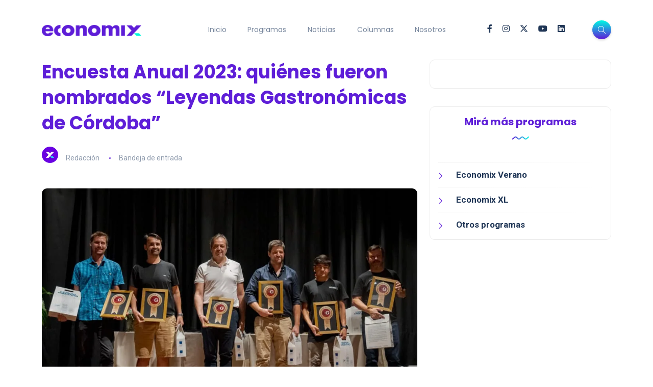

--- FILE ---
content_type: text/html; charset=UTF-8
request_url: https://economixtv.com/bandeja-de-entrada/encuesta-anual-2023-quienes-fueron-nombrados-leyendas-gastronomicas-de-cordoba/
body_size: 30196
content:
<!DOCTYPE html>
<html lang="es">
<head>
	<meta charset="UTF-8">
	<meta name="viewport" content="width=device-width, initial-scale=1.0">
	<meta http-equiv="X-UA-Compatible" content="IE=edge">
	<link rel="profile" href="http://gmpg.org/xfn/11" />
	<link rel="pingback" href="https://economixtv.com/xmlrpc.php" />
	<script>var et_site_url='https://economixtv.com';var et_post_id='32635';function et_core_page_resource_fallback(a,b){"undefined"===typeof b&&(b=a.sheet.cssRules&&0===a.sheet.cssRules.length);b&&(a.onerror=null,a.onload=null,a.href?a.href=et_site_url+"/?et_core_page_resource="+a.id+et_post_id:a.src&&(a.src=et_site_url+"/?et_core_page_resource="+a.id+et_post_id))}
</script>
        <style type="text/css">
            
                .wp_post_author_widget .wp-post-author-meta .awpa-display-name > a:hover,
                body .wp-post-author-wrap .awpa-display-name > a:hover {
                    color: #6b00c2                }
                
                .wp-post-author-meta .wp-post-author-meta-more-posts a.awpa-more-posts:hover, 
                .awpa-review-field .right-star .awpa-rating-button:not(:disabled):hover {
                    color: #6b00c2;
                    border-color: #6b00c2                }
                    
                    </style>

<meta name='robots' content='index, follow, max-image-preview:large, max-snippet:-1, max-video-preview:-1' />
<!-- Google tag (gtag.js) Consent Mode dataLayer added by Site Kit -->
<script id='google_gtagjs-js-consent-mode-data-layer'>
window.dataLayer = window.dataLayer || [];function gtag(){dataLayer.push(arguments);}
gtag('consent', 'default', {"ad_personalization":"denied","ad_storage":"denied","ad_user_data":"denied","analytics_storage":"denied","functionality_storage":"denied","security_storage":"denied","personalization_storage":"denied","region":["AT","BE","BG","CH","CY","CZ","DE","DK","EE","ES","FI","FR","GB","GR","HR","HU","IE","IS","IT","LI","LT","LU","LV","MT","NL","NO","PL","PT","RO","SE","SI","SK"],"wait_for_update":500});
window._googlesitekitConsentCategoryMap = {"statistics":["analytics_storage"],"marketing":["ad_storage","ad_user_data","ad_personalization"],"functional":["functionality_storage","security_storage"],"preferences":["personalization_storage"]};
window._googlesitekitConsents = {"ad_personalization":"denied","ad_storage":"denied","ad_user_data":"denied","analytics_storage":"denied","functionality_storage":"denied","security_storage":"denied","personalization_storage":"denied","region":["AT","BE","BG","CH","CY","CZ","DE","DK","EE","ES","FI","FR","GB","GR","HR","HU","IE","IS","IT","LI","LT","LU","LV","MT","NL","NO","PL","PT","RO","SE","SI","SK"],"wait_for_update":500}</script>
<!-- End Google tag (gtag.js) Consent Mode dataLayer added by Site Kit -->
			
	<!-- This site is optimized with the Yoast SEO plugin v25.9 - https://yoast.com/wordpress/plugins/seo/ -->
	<title>Encuesta Anual 2023: quiénes fueron nombrados “Leyendas Gastronómicas de Córdoba” - Economix</title>
	<meta name="description" content="Con el auspicio de la Agencia Córdoba Turismo, se realizó la Encuesta Anual de Circuito Gastronómico 2023 que este año por primera vez entregó los premios a las “Leyendas Gastronómicas de Córdoba”." />
	<link rel="canonical" href="https://economixtv.com/bandeja-de-entrada/encuesta-anual-2023-quienes-fueron-nombrados-leyendas-gastronomicas-de-cordoba/" />
	<meta property="og:locale" content="es_ES" />
	<meta property="og:type" content="article" />
	<meta property="og:title" content="Encuesta Anual 2023: quiénes fueron nombrados “Leyendas Gastronómicas de Córdoba” - Economix" />
	<meta property="og:description" content="Con el auspicio de la Agencia Córdoba Turismo, se realizó la Encuesta Anual de Circuito Gastronómico 2023 que este año por primera vez entregó los premios a las “Leyendas Gastronómicas de Córdoba”." />
	<meta property="og:url" content="https://economixtv.com/bandeja-de-entrada/encuesta-anual-2023-quienes-fueron-nombrados-leyendas-gastronomicas-de-cordoba/" />
	<meta property="og:site_name" content="Economix" />
	<meta property="article:publisher" content="https://www.facebook.com/Economixtv/" />
	<meta property="article:published_time" content="2024-04-01T16:37:59+00:00" />
	<meta property="article:modified_time" content="2024-04-01T16:38:02+00:00" />
	<meta property="og:image" content="https://economixtv.com/wp-content/uploads/2024/04/Entrega-Premios-leyendas-1024x683-1.jpg" />
	<meta property="og:image:width" content="1024" />
	<meta property="og:image:height" content="683" />
	<meta property="og:image:type" content="image/jpeg" />
	<meta name="author" content="Redacción" />
	<meta name="twitter:card" content="summary_large_image" />
	<meta name="twitter:creator" content="@economixtv" />
	<meta name="twitter:site" content="@economixtv" />
	<script type="application/ld+json" class="yoast-schema-graph">{"@context":"https://schema.org","@graph":[{"@type":"Article","@id":"https://economixtv.com/bandeja-de-entrada/encuesta-anual-2023-quienes-fueron-nombrados-leyendas-gastronomicas-de-cordoba/#article","isPartOf":{"@id":"https://economixtv.com/bandeja-de-entrada/encuesta-anual-2023-quienes-fueron-nombrados-leyendas-gastronomicas-de-cordoba/"},"author":{"name":"Redacción","@id":"https://economixtv.com/#/schema/person/a8d425f4fbf8684c7cab5fc48d1d3b9a"},"headline":"Encuesta Anual 2023: quiénes fueron nombrados “Leyendas Gastronómicas de Córdoba”","datePublished":"2024-04-01T16:37:59+00:00","dateModified":"2024-04-01T16:38:02+00:00","mainEntityOfPage":{"@id":"https://economixtv.com/bandeja-de-entrada/encuesta-anual-2023-quienes-fueron-nombrados-leyendas-gastronomicas-de-cordoba/"},"wordCount":281,"publisher":{"@id":"https://economixtv.com/#organization"},"image":{"@id":"https://economixtv.com/bandeja-de-entrada/encuesta-anual-2023-quienes-fueron-nombrados-leyendas-gastronomicas-de-cordoba/#primaryimage"},"thumbnailUrl":"https://economixtv.com/wp-content/uploads/2024/04/Entrega-Premios-leyendas-1024x683-1.jpg","articleSection":["Bandeja de entrada"],"inLanguage":"es"},{"@type":"WebPage","@id":"https://economixtv.com/bandeja-de-entrada/encuesta-anual-2023-quienes-fueron-nombrados-leyendas-gastronomicas-de-cordoba/","url":"https://economixtv.com/bandeja-de-entrada/encuesta-anual-2023-quienes-fueron-nombrados-leyendas-gastronomicas-de-cordoba/","name":"Encuesta Anual 2023: quiénes fueron nombrados “Leyendas Gastronómicas de Córdoba” - Economix","isPartOf":{"@id":"https://economixtv.com/#website"},"primaryImageOfPage":{"@id":"https://economixtv.com/bandeja-de-entrada/encuesta-anual-2023-quienes-fueron-nombrados-leyendas-gastronomicas-de-cordoba/#primaryimage"},"image":{"@id":"https://economixtv.com/bandeja-de-entrada/encuesta-anual-2023-quienes-fueron-nombrados-leyendas-gastronomicas-de-cordoba/#primaryimage"},"thumbnailUrl":"https://economixtv.com/wp-content/uploads/2024/04/Entrega-Premios-leyendas-1024x683-1.jpg","datePublished":"2024-04-01T16:37:59+00:00","dateModified":"2024-04-01T16:38:02+00:00","description":"Con el auspicio de la Agencia Córdoba Turismo, se realizó la Encuesta Anual de Circuito Gastronómico 2023 que este año por primera vez entregó los premios a las “Leyendas Gastronómicas de Córdoba”.","breadcrumb":{"@id":"https://economixtv.com/bandeja-de-entrada/encuesta-anual-2023-quienes-fueron-nombrados-leyendas-gastronomicas-de-cordoba/#breadcrumb"},"inLanguage":"es","potentialAction":[{"@type":"ReadAction","target":["https://economixtv.com/bandeja-de-entrada/encuesta-anual-2023-quienes-fueron-nombrados-leyendas-gastronomicas-de-cordoba/"]}]},{"@type":"ImageObject","inLanguage":"es","@id":"https://economixtv.com/bandeja-de-entrada/encuesta-anual-2023-quienes-fueron-nombrados-leyendas-gastronomicas-de-cordoba/#primaryimage","url":"https://economixtv.com/wp-content/uploads/2024/04/Entrega-Premios-leyendas-1024x683-1.jpg","contentUrl":"https://economixtv.com/wp-content/uploads/2024/04/Entrega-Premios-leyendas-1024x683-1.jpg","width":1024,"height":683},{"@type":"BreadcrumbList","@id":"https://economixtv.com/bandeja-de-entrada/encuesta-anual-2023-quienes-fueron-nombrados-leyendas-gastronomicas-de-cordoba/#breadcrumb","itemListElement":[{"@type":"ListItem","position":1,"name":"Inicio","item":"https://economixtv.com/"},{"@type":"ListItem","position":2,"name":"Encuesta Anual 2023: quiénes fueron nombrados “Leyendas Gastronómicas de Córdoba”"}]},{"@type":"WebSite","@id":"https://economixtv.com/#website","url":"https://economixtv.com/","name":"Economix","description":"Te mostramos el lado más simple y amigable de los números.","publisher":{"@id":"https://economixtv.com/#organization"},"potentialAction":[{"@type":"SearchAction","target":{"@type":"EntryPoint","urlTemplate":"https://economixtv.com/?s={search_term_string}"},"query-input":{"@type":"PropertyValueSpecification","valueRequired":true,"valueName":"search_term_string"}}],"inLanguage":"es"},{"@type":"Organization","@id":"https://economixtv.com/#organization","name":"Economix","url":"https://economixtv.com/","logo":{"@type":"ImageObject","inLanguage":"es","@id":"https://economixtv.com/#/schema/logo/image/","url":"https://economixtv.com/wp-content/uploads/2019/09/logo-cabecera-economix.png","contentUrl":"https://economixtv.com/wp-content/uploads/2019/09/logo-cabecera-economix.png","width":216,"height":30,"caption":"Economix"},"image":{"@id":"https://economixtv.com/#/schema/logo/image/"},"sameAs":["https://www.facebook.com/Economixtv/","https://x.com/economixtv","https://www.instagram.com/economixtv/","https://linkedin.com/company/economixtv","https://www.youtube.com/c/Economix"]},{"@type":"Person","@id":"https://economixtv.com/#/schema/person/a8d425f4fbf8684c7cab5fc48d1d3b9a","name":"Redacción","image":{"@type":"ImageObject","inLanguage":"es","@id":"https://economixtv.com/#/schema/person/image/","url":"https://economixtv.com/wp-content/uploads/2025/08/Recurso-25@2x-270x270.png","contentUrl":"https://economixtv.com/wp-content/uploads/2025/08/Recurso-25@2x-270x270.png","caption":"Redacción"},"url":"https://economixtv.com/author/r3dacc10n/"}]}</script>
	<!-- / Yoast SEO plugin. -->


<link rel='dns-prefetch' href='//cdn.gravitec.net' />
<link rel='dns-prefetch' href='//www.googletagmanager.com' />
<link rel='dns-prefetch' href='//fonts.googleapis.com' />
<link rel="alternate" type="application/rss+xml" title="Economix &raquo; Feed" href="https://economixtv.com/feed/" />
<link rel="alternate" type="application/rss+xml" title="Economix &raquo; Feed de los comentarios" href="https://economixtv.com/comments/feed/" />
<script id="wpp-js" src="https://economixtv.com/wp-content/plugins/wordpress-popular-posts/assets/js/wpp.min.js?ver=7.3.3" data-sampling="0" data-sampling-rate="100" data-api-url="https://economixtv.com/wp-json/wordpress-popular-posts" data-post-id="32635" data-token="2fa8ab1b37" data-lang="0" data-debug="0"></script>
<link rel="alternate" title="oEmbed (JSON)" type="application/json+oembed" href="https://economixtv.com/wp-json/oembed/1.0/embed?url=https%3A%2F%2Feconomixtv.com%2Fbandeja-de-entrada%2Fencuesta-anual-2023-quienes-fueron-nombrados-leyendas-gastronomicas-de-cordoba%2F" />
<link rel="alternate" title="oEmbed (XML)" type="text/xml+oembed" href="https://economixtv.com/wp-json/oembed/1.0/embed?url=https%3A%2F%2Feconomixtv.com%2Fbandeja-de-entrada%2Fencuesta-anual-2023-quienes-fueron-nombrados-leyendas-gastronomicas-de-cordoba%2F&#038;format=xml" />
<!-- economixtv.com is managing ads with Advanced Ads 2.0.12 – https://wpadvancedads.com/ --><script id="u2048-ready">
			window.advanced_ads_ready=function(e,a){a=a||"complete";var d=function(e){return"interactive"===a?"loading"!==e:"complete"===e};d(document.readyState)?e():document.addEventListener("readystatechange",(function(a){d(a.target.readyState)&&e()}),{once:"interactive"===a})},window.advanced_ads_ready_queue=window.advanced_ads_ready_queue||[];		</script>
		<style id='wp-img-auto-sizes-contain-inline-css'>
img:is([sizes=auto i],[sizes^="auto," i]){contain-intrinsic-size:3000px 1500px}
/*# sourceURL=wp-img-auto-sizes-contain-inline-css */
</style>

<link rel='stylesheet' id='wpauthor-blocks-fontawesome-front-css' href='https://economixtv.com/wp-content/plugins/wp-post-author/assets/fontawesome/css/all.css?ver=3.6.3' media='all' />
<link rel='stylesheet' id='wpauthor-frontend-block-style-css-css' href='https://economixtv.com/wp-content/plugins/wp-post-author/assets/dist/blocks.style.build.css?ver=3.6.3' media='all' />
<style id='wp-emoji-styles-inline-css'>

	img.wp-smiley, img.emoji {
		display: inline !important;
		border: none !important;
		box-shadow: none !important;
		height: 1em !important;
		width: 1em !important;
		margin: 0 0.07em !important;
		vertical-align: -0.1em !important;
		background: none !important;
		padding: 0 !important;
	}
/*# sourceURL=wp-emoji-styles-inline-css */
</style>
<link rel='stylesheet' id='wp-block-library-css' href='https://economixtv.com/wp-includes/css/dist/block-library/style.min.css?ver=6.9' media='all' />
<style id='wp-block-image-inline-css'>
.wp-block-image>a,.wp-block-image>figure>a{display:inline-block}.wp-block-image img{box-sizing:border-box;height:auto;max-width:100%;vertical-align:bottom}@media not (prefers-reduced-motion){.wp-block-image img.hide{visibility:hidden}.wp-block-image img.show{animation:show-content-image .4s}}.wp-block-image[style*=border-radius] img,.wp-block-image[style*=border-radius]>a{border-radius:inherit}.wp-block-image.has-custom-border img{box-sizing:border-box}.wp-block-image.aligncenter{text-align:center}.wp-block-image.alignfull>a,.wp-block-image.alignwide>a{width:100%}.wp-block-image.alignfull img,.wp-block-image.alignwide img{height:auto;width:100%}.wp-block-image .aligncenter,.wp-block-image .alignleft,.wp-block-image .alignright,.wp-block-image.aligncenter,.wp-block-image.alignleft,.wp-block-image.alignright{display:table}.wp-block-image .aligncenter>figcaption,.wp-block-image .alignleft>figcaption,.wp-block-image .alignright>figcaption,.wp-block-image.aligncenter>figcaption,.wp-block-image.alignleft>figcaption,.wp-block-image.alignright>figcaption{caption-side:bottom;display:table-caption}.wp-block-image .alignleft{float:left;margin:.5em 1em .5em 0}.wp-block-image .alignright{float:right;margin:.5em 0 .5em 1em}.wp-block-image .aligncenter{margin-left:auto;margin-right:auto}.wp-block-image :where(figcaption){margin-bottom:1em;margin-top:.5em}.wp-block-image.is-style-circle-mask img{border-radius:9999px}@supports ((-webkit-mask-image:none) or (mask-image:none)) or (-webkit-mask-image:none){.wp-block-image.is-style-circle-mask img{border-radius:0;-webkit-mask-image:url('data:image/svg+xml;utf8,<svg viewBox="0 0 100 100" xmlns="http://www.w3.org/2000/svg"><circle cx="50" cy="50" r="50"/></svg>');mask-image:url('data:image/svg+xml;utf8,<svg viewBox="0 0 100 100" xmlns="http://www.w3.org/2000/svg"><circle cx="50" cy="50" r="50"/></svg>');mask-mode:alpha;-webkit-mask-position:center;mask-position:center;-webkit-mask-repeat:no-repeat;mask-repeat:no-repeat;-webkit-mask-size:contain;mask-size:contain}}:root :where(.wp-block-image.is-style-rounded img,.wp-block-image .is-style-rounded img){border-radius:9999px}.wp-block-image figure{margin:0}.wp-lightbox-container{display:flex;flex-direction:column;position:relative}.wp-lightbox-container img{cursor:zoom-in}.wp-lightbox-container img:hover+button{opacity:1}.wp-lightbox-container button{align-items:center;backdrop-filter:blur(16px) saturate(180%);background-color:#5a5a5a40;border:none;border-radius:4px;cursor:zoom-in;display:flex;height:20px;justify-content:center;opacity:0;padding:0;position:absolute;right:16px;text-align:center;top:16px;width:20px;z-index:100}@media not (prefers-reduced-motion){.wp-lightbox-container button{transition:opacity .2s ease}}.wp-lightbox-container button:focus-visible{outline:3px auto #5a5a5a40;outline:3px auto -webkit-focus-ring-color;outline-offset:3px}.wp-lightbox-container button:hover{cursor:pointer;opacity:1}.wp-lightbox-container button:focus{opacity:1}.wp-lightbox-container button:focus,.wp-lightbox-container button:hover,.wp-lightbox-container button:not(:hover):not(:active):not(.has-background){background-color:#5a5a5a40;border:none}.wp-lightbox-overlay{box-sizing:border-box;cursor:zoom-out;height:100vh;left:0;overflow:hidden;position:fixed;top:0;visibility:hidden;width:100%;z-index:100000}.wp-lightbox-overlay .close-button{align-items:center;cursor:pointer;display:flex;justify-content:center;min-height:40px;min-width:40px;padding:0;position:absolute;right:calc(env(safe-area-inset-right) + 16px);top:calc(env(safe-area-inset-top) + 16px);z-index:5000000}.wp-lightbox-overlay .close-button:focus,.wp-lightbox-overlay .close-button:hover,.wp-lightbox-overlay .close-button:not(:hover):not(:active):not(.has-background){background:none;border:none}.wp-lightbox-overlay .lightbox-image-container{height:var(--wp--lightbox-container-height);left:50%;overflow:hidden;position:absolute;top:50%;transform:translate(-50%,-50%);transform-origin:top left;width:var(--wp--lightbox-container-width);z-index:9999999999}.wp-lightbox-overlay .wp-block-image{align-items:center;box-sizing:border-box;display:flex;height:100%;justify-content:center;margin:0;position:relative;transform-origin:0 0;width:100%;z-index:3000000}.wp-lightbox-overlay .wp-block-image img{height:var(--wp--lightbox-image-height);min-height:var(--wp--lightbox-image-height);min-width:var(--wp--lightbox-image-width);width:var(--wp--lightbox-image-width)}.wp-lightbox-overlay .wp-block-image figcaption{display:none}.wp-lightbox-overlay button{background:none;border:none}.wp-lightbox-overlay .scrim{background-color:#fff;height:100%;opacity:.9;position:absolute;width:100%;z-index:2000000}.wp-lightbox-overlay.active{visibility:visible}@media not (prefers-reduced-motion){.wp-lightbox-overlay.active{animation:turn-on-visibility .25s both}.wp-lightbox-overlay.active img{animation:turn-on-visibility .35s both}.wp-lightbox-overlay.show-closing-animation:not(.active){animation:turn-off-visibility .35s both}.wp-lightbox-overlay.show-closing-animation:not(.active) img{animation:turn-off-visibility .25s both}.wp-lightbox-overlay.zoom.active{animation:none;opacity:1;visibility:visible}.wp-lightbox-overlay.zoom.active .lightbox-image-container{animation:lightbox-zoom-in .4s}.wp-lightbox-overlay.zoom.active .lightbox-image-container img{animation:none}.wp-lightbox-overlay.zoom.active .scrim{animation:turn-on-visibility .4s forwards}.wp-lightbox-overlay.zoom.show-closing-animation:not(.active){animation:none}.wp-lightbox-overlay.zoom.show-closing-animation:not(.active) .lightbox-image-container{animation:lightbox-zoom-out .4s}.wp-lightbox-overlay.zoom.show-closing-animation:not(.active) .lightbox-image-container img{animation:none}.wp-lightbox-overlay.zoom.show-closing-animation:not(.active) .scrim{animation:turn-off-visibility .4s forwards}}@keyframes show-content-image{0%{visibility:hidden}99%{visibility:hidden}to{visibility:visible}}@keyframes turn-on-visibility{0%{opacity:0}to{opacity:1}}@keyframes turn-off-visibility{0%{opacity:1;visibility:visible}99%{opacity:0;visibility:visible}to{opacity:0;visibility:hidden}}@keyframes lightbox-zoom-in{0%{transform:translate(calc((-100vw + var(--wp--lightbox-scrollbar-width))/2 + var(--wp--lightbox-initial-left-position)),calc(-50vh + var(--wp--lightbox-initial-top-position))) scale(var(--wp--lightbox-scale))}to{transform:translate(-50%,-50%) scale(1)}}@keyframes lightbox-zoom-out{0%{transform:translate(-50%,-50%) scale(1);visibility:visible}99%{visibility:visible}to{transform:translate(calc((-100vw + var(--wp--lightbox-scrollbar-width))/2 + var(--wp--lightbox-initial-left-position)),calc(-50vh + var(--wp--lightbox-initial-top-position))) scale(var(--wp--lightbox-scale));visibility:hidden}}
/*# sourceURL=https://economixtv.com/wp-includes/blocks/image/style.min.css */
</style>
<style id='wp-block-image-theme-inline-css'>
:root :where(.wp-block-image figcaption){color:#555;font-size:13px;text-align:center}.is-dark-theme :root :where(.wp-block-image figcaption){color:#ffffffa6}.wp-block-image{margin:0 0 1em}
/*# sourceURL=https://economixtv.com/wp-includes/blocks/image/theme.min.css */
</style>
<style id='wp-block-list-inline-css'>
ol,ul{box-sizing:border-box}:root :where(.wp-block-list.has-background){padding:1.25em 2.375em}
/*# sourceURL=https://economixtv.com/wp-includes/blocks/list/style.min.css */
</style>
<style id='wp-block-paragraph-inline-css'>
.is-small-text{font-size:.875em}.is-regular-text{font-size:1em}.is-large-text{font-size:2.25em}.is-larger-text{font-size:3em}.has-drop-cap:not(:focus):first-letter{float:left;font-size:8.4em;font-style:normal;font-weight:100;line-height:.68;margin:.05em .1em 0 0;text-transform:uppercase}body.rtl .has-drop-cap:not(:focus):first-letter{float:none;margin-left:.1em}p.has-drop-cap.has-background{overflow:hidden}:root :where(p.has-background){padding:1.25em 2.375em}:where(p.has-text-color:not(.has-link-color)) a{color:inherit}p.has-text-align-left[style*="writing-mode:vertical-lr"],p.has-text-align-right[style*="writing-mode:vertical-rl"]{rotate:180deg}
/*# sourceURL=https://economixtv.com/wp-includes/blocks/paragraph/style.min.css */
</style>
<style id='wp-block-separator-inline-css'>
@charset "UTF-8";.wp-block-separator{border:none;border-top:2px solid}:root :where(.wp-block-separator.is-style-dots){height:auto;line-height:1;text-align:center}:root :where(.wp-block-separator.is-style-dots):before{color:currentColor;content:"···";font-family:serif;font-size:1.5em;letter-spacing:2em;padding-left:2em}.wp-block-separator.is-style-dots{background:none!important;border:none!important}
/*# sourceURL=https://economixtv.com/wp-includes/blocks/separator/style.min.css */
</style>
<style id='wp-block-separator-theme-inline-css'>
.wp-block-separator.has-css-opacity{opacity:.4}.wp-block-separator{border:none;border-bottom:2px solid;margin-left:auto;margin-right:auto}.wp-block-separator.has-alpha-channel-opacity{opacity:1}.wp-block-separator:not(.is-style-wide):not(.is-style-dots){width:100px}.wp-block-separator.has-background:not(.is-style-dots){border-bottom:none;height:1px}.wp-block-separator.has-background:not(.is-style-wide):not(.is-style-dots){height:2px}
/*# sourceURL=https://economixtv.com/wp-includes/blocks/separator/theme.min.css */
</style>
<style id='global-styles-inline-css'>
:root{--wp--preset--aspect-ratio--square: 1;--wp--preset--aspect-ratio--4-3: 4/3;--wp--preset--aspect-ratio--3-4: 3/4;--wp--preset--aspect-ratio--3-2: 3/2;--wp--preset--aspect-ratio--2-3: 2/3;--wp--preset--aspect-ratio--16-9: 16/9;--wp--preset--aspect-ratio--9-16: 9/16;--wp--preset--color--black: #000000;--wp--preset--color--cyan-bluish-gray: #abb8c3;--wp--preset--color--white: #ffffff;--wp--preset--color--pale-pink: #f78da7;--wp--preset--color--vivid-red: #cf2e2e;--wp--preset--color--luminous-vivid-orange: #ff6900;--wp--preset--color--luminous-vivid-amber: #fcb900;--wp--preset--color--light-green-cyan: #7bdcb5;--wp--preset--color--vivid-green-cyan: #00d084;--wp--preset--color--pale-cyan-blue: #8ed1fc;--wp--preset--color--vivid-cyan-blue: #0693e3;--wp--preset--color--vivid-purple: #9b51e0;--wp--preset--gradient--vivid-cyan-blue-to-vivid-purple: linear-gradient(135deg,rgb(6,147,227) 0%,rgb(155,81,224) 100%);--wp--preset--gradient--light-green-cyan-to-vivid-green-cyan: linear-gradient(135deg,rgb(122,220,180) 0%,rgb(0,208,130) 100%);--wp--preset--gradient--luminous-vivid-amber-to-luminous-vivid-orange: linear-gradient(135deg,rgb(252,185,0) 0%,rgb(255,105,0) 100%);--wp--preset--gradient--luminous-vivid-orange-to-vivid-red: linear-gradient(135deg,rgb(255,105,0) 0%,rgb(207,46,46) 100%);--wp--preset--gradient--very-light-gray-to-cyan-bluish-gray: linear-gradient(135deg,rgb(238,238,238) 0%,rgb(169,184,195) 100%);--wp--preset--gradient--cool-to-warm-spectrum: linear-gradient(135deg,rgb(74,234,220) 0%,rgb(151,120,209) 20%,rgb(207,42,186) 40%,rgb(238,44,130) 60%,rgb(251,105,98) 80%,rgb(254,248,76) 100%);--wp--preset--gradient--blush-light-purple: linear-gradient(135deg,rgb(255,206,236) 0%,rgb(152,150,240) 100%);--wp--preset--gradient--blush-bordeaux: linear-gradient(135deg,rgb(254,205,165) 0%,rgb(254,45,45) 50%,rgb(107,0,62) 100%);--wp--preset--gradient--luminous-dusk: linear-gradient(135deg,rgb(255,203,112) 0%,rgb(199,81,192) 50%,rgb(65,88,208) 100%);--wp--preset--gradient--pale-ocean: linear-gradient(135deg,rgb(255,245,203) 0%,rgb(182,227,212) 50%,rgb(51,167,181) 100%);--wp--preset--gradient--electric-grass: linear-gradient(135deg,rgb(202,248,128) 0%,rgb(113,206,126) 100%);--wp--preset--gradient--midnight: linear-gradient(135deg,rgb(2,3,129) 0%,rgb(40,116,252) 100%);--wp--preset--font-size--small: 13px;--wp--preset--font-size--medium: 20px;--wp--preset--font-size--large: 36px;--wp--preset--font-size--x-large: 42px;--wp--preset--spacing--20: 0.44rem;--wp--preset--spacing--30: 0.67rem;--wp--preset--spacing--40: 1rem;--wp--preset--spacing--50: 1.5rem;--wp--preset--spacing--60: 2.25rem;--wp--preset--spacing--70: 3.38rem;--wp--preset--spacing--80: 5.06rem;--wp--preset--shadow--natural: 6px 6px 9px rgba(0, 0, 0, 0.2);--wp--preset--shadow--deep: 12px 12px 50px rgba(0, 0, 0, 0.4);--wp--preset--shadow--sharp: 6px 6px 0px rgba(0, 0, 0, 0.2);--wp--preset--shadow--outlined: 6px 6px 0px -3px rgb(255, 255, 255), 6px 6px rgb(0, 0, 0);--wp--preset--shadow--crisp: 6px 6px 0px rgb(0, 0, 0);}:where(.is-layout-flex){gap: 0.5em;}:where(.is-layout-grid){gap: 0.5em;}body .is-layout-flex{display: flex;}.is-layout-flex{flex-wrap: wrap;align-items: center;}.is-layout-flex > :is(*, div){margin: 0;}body .is-layout-grid{display: grid;}.is-layout-grid > :is(*, div){margin: 0;}:where(.wp-block-columns.is-layout-flex){gap: 2em;}:where(.wp-block-columns.is-layout-grid){gap: 2em;}:where(.wp-block-post-template.is-layout-flex){gap: 1.25em;}:where(.wp-block-post-template.is-layout-grid){gap: 1.25em;}.has-black-color{color: var(--wp--preset--color--black) !important;}.has-cyan-bluish-gray-color{color: var(--wp--preset--color--cyan-bluish-gray) !important;}.has-white-color{color: var(--wp--preset--color--white) !important;}.has-pale-pink-color{color: var(--wp--preset--color--pale-pink) !important;}.has-vivid-red-color{color: var(--wp--preset--color--vivid-red) !important;}.has-luminous-vivid-orange-color{color: var(--wp--preset--color--luminous-vivid-orange) !important;}.has-luminous-vivid-amber-color{color: var(--wp--preset--color--luminous-vivid-amber) !important;}.has-light-green-cyan-color{color: var(--wp--preset--color--light-green-cyan) !important;}.has-vivid-green-cyan-color{color: var(--wp--preset--color--vivid-green-cyan) !important;}.has-pale-cyan-blue-color{color: var(--wp--preset--color--pale-cyan-blue) !important;}.has-vivid-cyan-blue-color{color: var(--wp--preset--color--vivid-cyan-blue) !important;}.has-vivid-purple-color{color: var(--wp--preset--color--vivid-purple) !important;}.has-black-background-color{background-color: var(--wp--preset--color--black) !important;}.has-cyan-bluish-gray-background-color{background-color: var(--wp--preset--color--cyan-bluish-gray) !important;}.has-white-background-color{background-color: var(--wp--preset--color--white) !important;}.has-pale-pink-background-color{background-color: var(--wp--preset--color--pale-pink) !important;}.has-vivid-red-background-color{background-color: var(--wp--preset--color--vivid-red) !important;}.has-luminous-vivid-orange-background-color{background-color: var(--wp--preset--color--luminous-vivid-orange) !important;}.has-luminous-vivid-amber-background-color{background-color: var(--wp--preset--color--luminous-vivid-amber) !important;}.has-light-green-cyan-background-color{background-color: var(--wp--preset--color--light-green-cyan) !important;}.has-vivid-green-cyan-background-color{background-color: var(--wp--preset--color--vivid-green-cyan) !important;}.has-pale-cyan-blue-background-color{background-color: var(--wp--preset--color--pale-cyan-blue) !important;}.has-vivid-cyan-blue-background-color{background-color: var(--wp--preset--color--vivid-cyan-blue) !important;}.has-vivid-purple-background-color{background-color: var(--wp--preset--color--vivid-purple) !important;}.has-black-border-color{border-color: var(--wp--preset--color--black) !important;}.has-cyan-bluish-gray-border-color{border-color: var(--wp--preset--color--cyan-bluish-gray) !important;}.has-white-border-color{border-color: var(--wp--preset--color--white) !important;}.has-pale-pink-border-color{border-color: var(--wp--preset--color--pale-pink) !important;}.has-vivid-red-border-color{border-color: var(--wp--preset--color--vivid-red) !important;}.has-luminous-vivid-orange-border-color{border-color: var(--wp--preset--color--luminous-vivid-orange) !important;}.has-luminous-vivid-amber-border-color{border-color: var(--wp--preset--color--luminous-vivid-amber) !important;}.has-light-green-cyan-border-color{border-color: var(--wp--preset--color--light-green-cyan) !important;}.has-vivid-green-cyan-border-color{border-color: var(--wp--preset--color--vivid-green-cyan) !important;}.has-pale-cyan-blue-border-color{border-color: var(--wp--preset--color--pale-cyan-blue) !important;}.has-vivid-cyan-blue-border-color{border-color: var(--wp--preset--color--vivid-cyan-blue) !important;}.has-vivid-purple-border-color{border-color: var(--wp--preset--color--vivid-purple) !important;}.has-vivid-cyan-blue-to-vivid-purple-gradient-background{background: var(--wp--preset--gradient--vivid-cyan-blue-to-vivid-purple) !important;}.has-light-green-cyan-to-vivid-green-cyan-gradient-background{background: var(--wp--preset--gradient--light-green-cyan-to-vivid-green-cyan) !important;}.has-luminous-vivid-amber-to-luminous-vivid-orange-gradient-background{background: var(--wp--preset--gradient--luminous-vivid-amber-to-luminous-vivid-orange) !important;}.has-luminous-vivid-orange-to-vivid-red-gradient-background{background: var(--wp--preset--gradient--luminous-vivid-orange-to-vivid-red) !important;}.has-very-light-gray-to-cyan-bluish-gray-gradient-background{background: var(--wp--preset--gradient--very-light-gray-to-cyan-bluish-gray) !important;}.has-cool-to-warm-spectrum-gradient-background{background: var(--wp--preset--gradient--cool-to-warm-spectrum) !important;}.has-blush-light-purple-gradient-background{background: var(--wp--preset--gradient--blush-light-purple) !important;}.has-blush-bordeaux-gradient-background{background: var(--wp--preset--gradient--blush-bordeaux) !important;}.has-luminous-dusk-gradient-background{background: var(--wp--preset--gradient--luminous-dusk) !important;}.has-pale-ocean-gradient-background{background: var(--wp--preset--gradient--pale-ocean) !important;}.has-electric-grass-gradient-background{background: var(--wp--preset--gradient--electric-grass) !important;}.has-midnight-gradient-background{background: var(--wp--preset--gradient--midnight) !important;}.has-small-font-size{font-size: var(--wp--preset--font-size--small) !important;}.has-medium-font-size{font-size: var(--wp--preset--font-size--medium) !important;}.has-large-font-size{font-size: var(--wp--preset--font-size--large) !important;}.has-x-large-font-size{font-size: var(--wp--preset--font-size--x-large) !important;}
/*# sourceURL=global-styles-inline-css */
</style>

<style id='classic-theme-styles-inline-css'>
/*! This file is auto-generated */
.wp-block-button__link{color:#fff;background-color:#32373c;border-radius:9999px;box-shadow:none;text-decoration:none;padding:calc(.667em + 2px) calc(1.333em + 2px);font-size:1.125em}.wp-block-file__button{background:#32373c;color:#fff;text-decoration:none}
/*# sourceURL=/wp-includes/css/classic-themes.min.css */
</style>
<link rel='stylesheet' id='contact-form-7-css' href='https://economixtv.com/wp-content/plugins/contact-form-7/includes/css/styles.css?ver=6.1' media='all' />
<link rel='stylesheet' id='awpa-wp-post-author-styles-css' href='https://economixtv.com/wp-content/plugins/wp-post-author/assets/css/awpa-frontend-style.css?ver=3.6.3' media='all' />
<link rel='stylesheet' id='et_monarch-css-css' href='https://economixtv.com/wp-content/plugins/monarch/css/style.css?ver=1.4.14' media='all' />
<link rel='stylesheet' id='wordpress-popular-posts-css-css' href='https://economixtv.com/wp-content/plugins/wordpress-popular-posts/assets/css/wpp.css?ver=7.3.3' media='all' />
<link rel='stylesheet' id='bootstrap-css' href='https://economixtv.com/wp-content/themes/katen/css/bootstrap.min.css?ver=6.9' media='all' />
<link rel='stylesheet' id='font-awesome-6-css' href='https://economixtv.com/wp-content/themes/katen/css/fontawesome.min.css?ver=6.9' media='all' />
<link rel='stylesheet' id='font-awesome-brands-css' href='https://economixtv.com/wp-content/themes/katen/css/brands.min.css?ver=6.9' media='all' />
<link rel='stylesheet' id='font-awesome-solid-css' href='https://economixtv.com/wp-content/themes/katen/css/solid.min.css?ver=6.9' media='all' />
<link rel='stylesheet' id='simple-line-icons-css' href='https://economixtv.com/wp-content/themes/katen/css/simple-line-icons.css?ver=6.9' media='all' />
<link rel='stylesheet' id='slick-css' href='https://economixtv.com/wp-content/themes/katen/css/slick.css?ver=6.9' media='all' />
<link rel='stylesheet' id='katen-default-style-css' href='https://economixtv.com/wp-content/themes/katen/css/style.css?ver=6.9' media='all' />
<link rel='stylesheet' id='katen-style-css' href='https://economixtv.com/wp-content/themes/katen/style.css?ver=6.9' media='all' />
<link rel='stylesheet' id='katen-primary-font-css' href='//fonts.googleapis.com/css2?family=Poppins%3Aital%2Cwght%400%2C300%3B0%2C400%3B0%2C500%3B0%2C600%3B0%2C700%3B1%2C300%3B1%2C400%3B1%2C500%3B1%2C600%3B1%2C700&#038;display=swap&#038;ver=1.0.0' media='all' />
<link rel='stylesheet' id='katen-secondary-font-css' href='//fonts.googleapis.com/css2?family=Roboto%3Aital%2Cwght%400%2C300%3B0%2C400%3B0%2C500%3B0%2C700%3B1%2C300%3B1%2C400%3B1%2C500&#038;display=swap&#038;ver=1.0.0' media='all' />
<link rel='stylesheet' id='elementor-frontend-css' href='https://economixtv.com/wp-content/plugins/elementor/assets/css/frontend.min.css?ver=3.30.3' media='all' />
<link rel='stylesheet' id='elementor-post-35030-css' href='https://economixtv.com/wp-content/uploads/elementor/css/post-35030.css?ver=1767842461' media='all' />
<link rel='stylesheet' id='katen-theme-color-css' href='https://economixtv.com/wp-content/themes/katen/css/custom_script.css?ver=6.9' media='all' />
<style id='katen-theme-color-inline-css'>

            body {
              background-color: #fff;
            }
          

            ::selection {
              color: #FFF;
              background: #5e1ed8;
              /* WebKit/Blink Browsers */
            }
            
            ::-moz-selection {
              color: #FFF;
              background: #5e1ed8;
              /* Gecko Browsers */
            }
            .slick-prev:hover,
            .slick-next:hover
            {
              background: #5e1ed8;
            }

            .navbar-nav li .nav-link.active,
            .contact-item .icon,
            .slick-dots li.slick-active button:before,
            .woocommerce ul.products li.product .onsale,
            .woocommerce span.onsale,
            .reading-bar
            {
              background: #5e1ed8;
              background: -webkit-linear-gradient(left, #5e1ed8 0%, #00fae3 100%);
              background: linear-gradient(to right, #5e1ed8 0%, #00fae3 100%);
            }

            .wc-block-grid .wc-block-grid__product-onsale
            {
              background: #5e1ed8 !important;
              background: -webkit-linear-gradient(left, #5e1ed8 0%, #00fae3 100%) !important;
              background: linear-gradient(to right, #5e1ed8 0%, #00fae3 100%) !important;
            }

            .post .category-badge,
            .btn-default, .wp-block-search button[type=submit], 
            .widget .searchform input[type=submit], 
            .comment-reply-link, 
            .post-password-form input[type=submit], 
            input[type=submit],
            .nav-pills .nav-link.active, 
            .nav-pills .show > .nav-link,
            .woocommerce #respond input#submit, 
            .woocommerce a.button, 
            .woocommerce button.button, 
            .woocommerce input.button,
            .woocommerce #respond input#submit:hover, 
            .woocommerce a.button:hover, 
            .woocommerce button.button:hover, 
            .woocommerce input.button:hover,
            .woocommerce div.product .woocommerce-tabs ul.tabs li.active,
            .wc-block-components-form .wc-block-components-text-input input:-webkit-autofill + label,
            .wc-block-components-form .wc-block-components-text-input.is-active label,
            .wc-block-components-text-input input:-webkit-autofill + label,
            .wc-block-components-text-input.is-active label,
            body:not(.woocommerce-block-theme-has-button-styles) .wc-block-components-button:not(.is-link),
            .wp-block-button__link 
            {
              background: #5e1ed8;
              background: -webkit-linear-gradient(left, #5e1ed8 0%, #00fae3 51%, #5e1ed8 100%);
              background: linear-gradient(to right, #5e1ed8 0%, #00fae3 51%, #5e1ed8 100%);
              background-size: 200% auto;
            }

            .icon-button,
            .page-item .page-numbers.current,
            .page-numbers:hover,
            .comments-pagination .page-numbers.current,
            .page-links li,
            .page-links li:hover,
            .page-links a li:hover,
            .woocommerce nav.woocommerce-pagination ul li a:focus, 
            .woocommerce nav.woocommerce-pagination ul li a:hover, 
            .woocommerce nav.woocommerce-pagination ul li span.current,
            .woocommerce .widget_product_search button.wp-element-button,
            .woocommerce .woocommerce-product-search button[type=submit]:not(:disabled),
            .woocommerce .woocommerce-product-search button:not(:disabled)
            {
              background: #00fae3;
              background: -webkit-linear-gradient(bottom, #00fae3 0%, #5e1ed8 51%, #00fae3 100%);
              background: linear-gradient(to top, #00fae3 0%, #5e1ed8 51%, #00fae3 100%);
              background-size: auto 200%;
            }

            .post .post-format,
            .post .post-format-sm,
            .post.post-list-sm .thumb .number,
            .post.post-list-sm.counter:before
            {
              background: #5e1ed8;
              background: -webkit-linear-gradient(bottom, #5e1ed8 0%, #00fae3 100%);
              background: linear-gradient(to top, #5e1ed8 0%, #00fae3 100%);
            }

            .book {
              --color: #5e1ed8;
            }

            a,
            header.dark .social-icons li a:hover,
            .text-logo .dot,
            .dropdown-item:focus, .dropdown-item:hover,
            .dropdown-item.active, .dropdown-item:active,
            .canvas-menu .vertical-menu li.current-menu-item a,
            .canvas-menu .vertical-menu li .switch,
            .post .post-title a:hover,
            .post .meta a:hover,
            .post .post-bottom .more-button a:hover,
            .about-author .details h4.name a:hover,
            .comments li.comment .details h4.name a:hover,
            .comments li.trackback .details h4.name a:hover,
            .comments li.pingback .details h4.name a:hover,
            .widget ul.list li a:before,
            .widget ul.list li a:hover,
            .tags a:hover,
            .tagcloud a:hover,
            .wp-block-tag-cloud a:hover,
            .btn-simple:hover,
            .btn-light:hover,
            .breadcrumb li a:hover,
            #return-to-top:hover,
            .social-icons a:hover,
            .slick-custom-buttons:hover,
            .widget ul li a:hover,
            .widget_categories ul li a:before,
            .widget_archive ul li a:before,
            .widget_meta ul li a:before,
            .widget_pages ul li a:before,
            .widget_recent_entries ul li a:before,
            .widget_nav_menu ul li a:before,
            .widget_block ul li a:before,
            .wp-block-calendar tfoot a,
            .wp-block-archives-list li a:hover,
            .wp-block-archives-list li a:before,
            .woocommerce div.product p.price, 
            .woocommerce div.product span.price,
            .woocommerce-info::before,
            .woocommerce .woocommerce-MyAccount-navigation ul li a:hover,
            body.dark .post .post-title a:hover,
            body.dark .widget ul li a:hover,
            body.dark .social-icons a:hover
            {
                color: #5e1ed8;
            }

            {
                color: #5e1ed8 !important;
            }

            .post .meta li:after,
            .woocommerce .widget_price_filter .ui-slider .ui-slider-range,
            .woocommerce .widget_price_filter .ui-slider .ui-slider-handle
            {
              background-color: #5e1ed8;
            }

            .tags a:hover,
            .tagcloud a:hover,
            .wp-block-tag-cloud a:hover,
            .btn-simple:hover,
            .form-control:focus, 
            .wp-block-search input[type=search]:focus, 
            .widget .searchform input[type=text]:focus, 
            .post-password-form input[type=password]:focus, 
            .comment-form-url input:focus,
            .comment-form-email input:focus,
            .comment-form-author input:focus,
            .comment-form-comment textarea:focus,
            #return-to-top:hover,
            .slick-custom-buttons:hover,
            body.dark #return-to-top:hover,
            body.dark .btn-simple:hover,
            body.dark .tags a:hover, 
            body.dark .tagcloud a:hover, 
            body.dark .wp-block-tag-cloud a:hover,
            body.dark .slick-custom-buttons:hover
            {
              border-color: #5e1ed8;
            }
            
            blockquote,
            .wp-block-quote,
            .wp-block-quote.is-large, .wp-block-quote.is-style-large
            {
              border-left-color: #5e1ed8;
            }

            .wp-block-quote.has-text-align-right 
            {
              border-right-color: #5e1ed8;
            }

            .woocommerce-error, .woocommerce-info, .woocommerce-message
            {
              border-top-color: #5e1ed8;
            }

            .lds-dual-ring:after {
              border-color: #5e1ed8 transparent #5e1ed8 transparent;
            }
            

            .slick-next:hover:before, .slick-next:focus:before, .slick-prev:hover:before, .slick-prev:focus:before {
                color: #00fae3;
            }
          

            {
              background: #8f9bad;
            }

            .slogan,
            .post .meta,
            .post .meta a,
            .post .post-bottom .social-share .toggle-button,
            .post .post-bottom .social-share .icons li a,
            .post .post-bottom .more-button a,
            .post .post-bottom .more-link i,
            .comments li.comment .details .date,
            .comments li.trackback .details .date,
            .comments li.pingback .details .date,
            footer.footer .footer-inner .copyright,
            .breadcrumb li a,
            .breadcrumb li.active,
            .breadcrumb li:before,
            .form-control::-webkit-input-placeholder, 
            .wp-block-search input[type=search]::-webkit-input-placeholder, 
            .widget .searchform input[type=text]::-webkit-input-placeholder, 
            .post-password-form input[type=password]::-webkit-input-placeholder, 
            .comment-form-url input::-webkit-input-placeholder,
            .comment-form-email input::-webkit-input-placeholder,
            .comment-form-author input::-webkit-input-placeholder,
            .comment-form-comment textarea::-webkit-input-placeholder,
            .woocommerce .woocommerce-ordering select
            {
                color: #8f9bad;
            }
            .form-control::-webkit-input-placeholder, .wp-block-search input[type=search]::-webkit-input-placeholder, .widget .searchform input[type=text]::-webkit-input-placeholder, .post-password-form input[type=password]::-webkit-input-placeholder, .comment-form-url input::-webkit-input-placeholder,
            .comment-form-email input::-webkit-input-placeholder,
            .comment-form-author input::-webkit-input-placeholder,
            .comment-form-comment textarea::-webkit-input-placeholder {
              /* Chrome/Opera/Safari */
              color: #8f9bad;
            }

            .form-control::-moz-placeholder, .wp-block-search input[type=search]::-moz-placeholder, .widget .searchform input[type=text]::-moz-placeholder, .post-password-form input[type=password]::-moz-placeholder, .comment-form-url input::-moz-placeholder,
            .comment-form-email input::-moz-placeholder,
            .comment-form-author input::-moz-placeholder,
            .comment-form-comment textarea::-moz-placeholder {
              /* Firefox 19+ */
              color: #8f9bad;
            }

            .form-control:-ms-input-placeholder, .wp-block-search input[type=search]:-ms-input-placeholder, .widget .searchform input[type=text]:-ms-input-placeholder, .post-password-form input[type=password]:-ms-input-placeholder, .comment-form-url input:-ms-input-placeholder,
            .comment-form-email input:-ms-input-placeholder,
            .comment-form-author input:-ms-input-placeholder,
            .comment-form-comment textarea:-ms-input-placeholder {
              /* IE 10+ */
              color: #8f9bad;
            }

            .form-control:-moz-placeholder, .wp-block-search input[type=search]:-moz-placeholder, .widget .searchform input[type=text]:-moz-placeholder, .post-password-form input[type=password]:-moz-placeholder, .comment-form-url input:-moz-placeholder,
            .comment-form-email input:-moz-placeholder,
            .comment-form-author input:-moz-placeholder,
            .comment-form-comment textarea:-moz-placeholder {
              /* Firefox 18- */
              color: #8f9bad;
            }
          

            h1, h2, h3, h4, h5, h6 {
              color: #5e1ed8;
            }
          

            .table,
            .post-single .post-content,
            .page-content
            {
              color: #707a88;
            }
          

            a:hover,
            .text-logo,
            .post .post-bottom .social-share .icons li a:hover,
            .post .post-bottom .more-link,
            .about-author .details h4.name a,
            .comments li.comment .details h4.name a,
            .comments li.trackback .details h4.name a,
            .comments li.pingback .details h4.name a,
            .widget ul.list li a,
            .newsletter-headline,
            .social-icons a,
            th,
            dt,
            strong,
            .widget ul li a,
            .wp-block-archives-list li a,
            .wp-block-calendar table th,
            .post .post-title a:not(.featured-post-lg .post-title a, .post.post-over-content .post-title a, .featured-post-md .post-title a, .featured-post-xl .post-title a, :hover)
            {
              color: #392372;
            }
          

            .navbar-nav .nav-link:hover
            {
              color: #392372;
            }
          

            .canvas-menu .vertical-menu li a
            {
              color: #203656;
            }
          

            .post-container {
              max-width: 1140px;
            }
          

            body.dark,
            body.dark header,
            body.dark .header-default.clone,
            body.dark .search-popup, 
            body.dark .canvas-menu,
            body.dark .site-wrapper .main-overlay
            {
              background-color: #0b0213;
            }
          
/*# sourceURL=katen-theme-color-inline-css */
</style>
<link rel='stylesheet' id='elementor-gf-local-roboto-css' href='https://economixtv.com/wp-content/uploads/elementor/google-fonts/css/roboto.css?ver=1753392412' media='all' />
<link rel='stylesheet' id='elementor-gf-local-robotoslab-css' href='https://economixtv.com/wp-content/uploads/elementor/google-fonts/css/robotoslab.css?ver=1753462078' media='all' />
<script src="https://economixtv.com/wp-content/plugins/related-posts-thumbnails/assets/js/front.min.js?ver=4.3.1" id="rpt_front_style-js"></script>
<script src="https://economixtv.com/wp-includes/js/jquery/jquery.min.js?ver=3.7.1" id="jquery-core-js"></script>
<script src="https://economixtv.com/wp-includes/js/jquery/jquery-migrate.min.js?ver=3.4.1" id="jquery-migrate-js"></script>
<script src="https://economixtv.com/wp-content/plugins/related-posts-thumbnails/assets/js/lazy-load.js?ver=4.3.1" id="rpt-lazy-load-js"></script>
<script src="https://economixtv.com/wp-content/plugins/wp-post-author/assets/js/awpa-frontend-scripts.js?ver=3.6.3" id="awpa-custom-bg-scripts-js"></script>
<script src="https://cdn.gravitec.net/storage/ec857bb172dc84c924b0f663dd794352/client.js?service=wp&amp;wpath=https%3A%2F%2Feconomixtv.com%2Fwp-content%2Fplugins%2Fgravitec-net-web-push-notifications%2F%2Fsdk_files%2Fsw.php&amp;ver=2.9.6" id="gravitecnet-js"></script>

<!-- Google tag (gtag.js) snippet added by Site Kit -->

<!-- Google Analytics snippet added by Site Kit -->
<script src="https://www.googletagmanager.com/gtag/js?id=GT-TBZBD27" id="google_gtagjs-js" async></script>
<script id="google_gtagjs-js-after">
window.dataLayer = window.dataLayer || [];function gtag(){dataLayer.push(arguments);}
gtag("set","linker",{"domains":["economixtv.com"]});
gtag("js", new Date());
gtag("set", "developer_id.dZTNiMT", true);
gtag("config", "GT-TBZBD27", {"googlesitekit_post_type":"post"});
 window._googlesitekit = window._googlesitekit || {}; window._googlesitekit.throttledEvents = []; window._googlesitekit.gtagEvent = (name, data) => { var key = JSON.stringify( { name, data } ); if ( !! window._googlesitekit.throttledEvents[ key ] ) { return; } window._googlesitekit.throttledEvents[ key ] = true; setTimeout( () => { delete window._googlesitekit.throttledEvents[ key ]; }, 5 ); gtag( "event", name, { ...data, event_source: "site-kit" } ); } 
//# sourceURL=google_gtagjs-js-after
</script>

<!-- End Google tag (gtag.js) snippet added by Site Kit -->
<link rel="https://api.w.org/" href="https://economixtv.com/wp-json/" /><link rel="alternate" title="JSON" type="application/json" href="https://economixtv.com/wp-json/wp/v2/posts/32635" /><link rel="EditURI" type="application/rsd+xml" title="RSD" href="https://economixtv.com/xmlrpc.php?rsd" />
<meta name="generator" content="WordPress 6.9" />
<link rel='shortlink' href='https://economixtv.com/?p=32635' />
<meta name="cdp-version" content="1.5.0" /><meta name="generator" content="Site Kit by Google 1.140.0" />        <style>
            #related_posts_thumbnails li {
                border-right: 1px solid rgba(255,255,255,0);
                background-color: transparent            }

            #related_posts_thumbnails li:hover {
                background-color: transparent;
            }

            .relpost_content {
                font-size: 12px;
                color: rgb(50,27,107);
            }

            .relpost-block-single {
                background-color: transparent;
                border-right: 1px solid rgba(255,255,255,0);
                border-left: 1px solid rgba(255,255,255,0);
                margin-right: -1px;
            }

            .relpost-block-single:hover {
                background-color: transparent;
            }
        </style>

        <style type="text/css" id="et-social-custom-css">
				 footer.et-l.et-l--footer > p { display: none; }
			</style><link rel="preload" href="https://economixtv.com/wp-content/plugins/monarch/core/admin/fonts/modules.ttf" as="font" crossorigin="anonymous">            <style id="wpp-loading-animation-styles">@-webkit-keyframes bgslide{from{background-position-x:0}to{background-position-x:-200%}}@keyframes bgslide{from{background-position-x:0}to{background-position-x:-200%}}.wpp-widget-block-placeholder,.wpp-shortcode-placeholder{margin:0 auto;width:60px;height:3px;background:#dd3737;background:linear-gradient(90deg,#dd3737 0%,#571313 10%,#dd3737 100%);background-size:200% auto;border-radius:3px;-webkit-animation:bgslide 1s infinite linear;animation:bgslide 1s infinite linear}</style>
            <script type="text/javascript">
jQuery(document).ready(function($){

	});
</script>
<style>
</style>
<meta name="generator" content="Elementor 3.30.3; features: e_font_icon_svg, additional_custom_breakpoints, e_element_cache; settings: css_print_method-external, google_font-enabled, font_display-swap">
<!-- Google tag (gtag.js) -->
<script async src="https://www.googletagmanager.com/gtag/js?id=G-JGJSLE95JX"></script>
<script>
  window.dataLayer = window.dataLayer || [];
  function gtag(){dataLayer.push(arguments);}
  gtag('js', new Date());

  gtag('config', 'G-JGJSLE95JX');
</script>

<!-- Meta Pixel Code -->
<script type='text/javascript'>
!function(f,b,e,v,n,t,s){if(f.fbq)return;n=f.fbq=function(){n.callMethod?
n.callMethod.apply(n,arguments):n.queue.push(arguments)};if(!f._fbq)f._fbq=n;
n.push=n;n.loaded=!0;n.version='2.0';n.queue=[];t=b.createElement(e);t.async=!0;
t.src=v;s=b.getElementsByTagName(e)[0];s.parentNode.insertBefore(t,s)}(window,
document,'script','https://connect.facebook.net/en_US/fbevents.js?v=next');
</script>
<!-- End Meta Pixel Code -->

      <script type='text/javascript'>
        var url = window.location.origin + '?ob=open-bridge';
        fbq('set', 'openbridge', '228128965630811', url);
      </script>
    <script type='text/javascript'>fbq('init', '228128965630811', {}, {
    "agent": "wordpress-6.9-3.0.16"
})</script><script type='text/javascript'>
    fbq('track', 'PageView', []);
  </script>
<!-- Meta Pixel Code -->
<noscript>
<img height="1" width="1" style="display:none" alt="fbpx"
src="https://www.facebook.com/tr?id=228128965630811&ev=PageView&noscript=1" />
</noscript>
<!-- End Meta Pixel Code -->
<link rel="icon" href="https://economixtv.com/wp-content/uploads/2025/07/cropped-favicon-economix-1-32x32.png" sizes="32x32" />
<link rel="icon" href="https://economixtv.com/wp-content/uploads/2025/07/cropped-favicon-economix-1-192x192.png" sizes="192x192" />
<link rel="apple-touch-icon" href="https://economixtv.com/wp-content/uploads/2025/07/cropped-favicon-economix-1-180x180.png" />
<meta name="msapplication-TileImage" content="https://economixtv.com/wp-content/uploads/2025/07/cropped-favicon-economix-1-270x270.png" />
		<style id="wp-custom-css">
			.navbar-collapse {
    flex-grow: 0;
}

p.excerpt.mb-0 {
    display: none;
}

.breadcrumbs {
    display: none;
}

ol.breadcrumb {
    display: none;
}

img :not(a.navbar-brand.logo-dark) {
    border-radius: 8px;
}

.elementor img {
    border-radius: 8px;
}

.featured-post-lg .post-title a {
    color: #FFF;
    background-color: #6802e1;
}

.featured-post-lg .post-title a:hover {
	  color: #FFF
}

.post.post-over-content .post-title a {
    color: #FFF;
    background: #5e1ed8;
}

.widget {
    border: solid 1px #EBEBEB;
    padding: 15px 15px;
    margin-bottom: 35px;
}

.relpost-block-single-image {
    border-radius: 9px;
}

.relpost-block-single-text {
    text-align: start;
    font-weight: 600;
}

@media (max-width: 767px) {
  .section-title {
    font-size: 18px;
  }
}

li#menu-item-636 {
    font-size: 17px;
    font-weight: bold;
}


li#menu-item-635 {
    font-size: 17px;
    font-weight: bold;
}

li#menu-item-36200 {
    font-size: 17px;
    font-weight: bold;
}

li#menu-item-634 {
    font-size: 17px;
    font-weight: bold;
}		</style>
		<style id="kirki-inline-styles">header{background:#FFF;background-color:#FFF;background-repeat:repeat;background-position:center center;background-attachment:scroll;-webkit-background-size:cover;-moz-background-size:cover;-ms-background-size:cover;-o-background-size:cover;background-size:cover;}header:after{background-color:rgba(255, 255, 255, 0);}.single-post .main-content{margin-top:0px;}.single-cover:after{background-color:rgba(32, 54, 86, 0.6);}.main-content{margin-top:60px;}.author-page.about-author{margin-top:0px;margin-bottom:0px;}.page-header{background-image:url("https://economixtv.com/wp-content/uploads/2025/08/textura-trama-economix_Mesa-de-trabajo-1-copia-scaled.png");background-color:#ffffff;background-repeat:no-repeat;background-position:center center;background-attachment:scroll;-webkit-background-size:cover;-moz-background-size:cover;-ms-background-size:cover;-o-background-size:cover;background-size:cover;}.page-header:after{background-color:rgba(255, 255, 255, 0.91);}.page-header h1{color:#6802e1;}</style></head>

<body class="wp-singular post-template-default single single-post postid-32635 single-format-standard wp-theme-katen et_monarch elementor-default elementor-kit-35030">


<div class="reading-bar-wrapper">
	<div class="reading-bar"></div>
</div>

<!-- search popup area -->
<div class="search-popup">
	<!-- close button -->
	<button type="button" class="btn-close " aria-label="Close"></button>
	<!-- content -->
	<div class="search-content">
		<div class="text-center">
			<img src="https://economixtv.com/wp-content/uploads/2025/07/Recurso-3.png" alt="Economix" width="195" height="26" style="margin-bottom: 35px;">
		</div>
		<!-- form -->
		<form class="d-flex search-form" method="get" action="https://economixtv.com/">
			<input class="form-control me-2" placeholder="Busca y presiona enter..." type="text" name="s" id="search" value="" aria-label="Search">
			<button class="btn btn-default btn-lg" type="submit"><i class="icon-magnifier"></i></button>
		</form>
	</div>
</div>

<!-- canvas menu -->
<div class="canvas-menu d-flex align-items-end flex-column ">
	<!-- close button -->
	<button type="button" class="btn-close " aria-label="Close"></button>

	<!-- logo -->
	<div class="logo ">
		<a href="https://economixtv.com/" class="navbar-brand logo-dark"><img src="https://economixtv.com/wp-content/uploads/2025/07/Recurso-3.png" alt="Economix" width="195" height="26" /></a><a href="https://economixtv.com/" class="navbar-brand logo-light"><img src="https://economixtv.com/wp-content/uploads/2025/07/economix-dark-mode.png" alt="Economix" width="195" height="26" /></a>	</div>

	<!-- menu -->
	<nav>
		<div class="menu-principal-container"><ul id="primary-menu" class="vertical-menu"><li id="menu-item-35115" class="menu-item menu-item-type-custom menu-item-object-custom menu-item-home menu-item-35115"><a href="https://economixtv.com/">Inicio</a></li>
<li id="menu-item-35116" class="menu-item menu-item-type-custom menu-item-object-custom menu-item-35116"><a href="https://economixtv.com/programas">Programas</a></li>
<li id="menu-item-35117" class="menu-item menu-item-type-custom menu-item-object-custom menu-item-35117"><a href="https://economixtv.com/noticias">Noticias</a></li>
<li id="menu-item-35118" class="menu-item menu-item-type-custom menu-item-object-custom menu-item-35118"><a href="https://economixtv.com/columnas">Columnas</a></li>
<li id="menu-item-35119" class="menu-item menu-item-type-custom menu-item-object-custom menu-item-35119"><a href="https://economixtv.com/nosotros">Nosotros</a></li>
</ul></div>	</nav>

	<!-- social icons -->
	
		<ul class="social-icons list-unstyled list-inline mb-0 mt-auto w-100">
		    		        <li class="list-inline-item">
		            <a href="https://www.facebook.com/Economixtv" target="_blank">
		                <i class="fa-brands fa-facebook-f"></i>
		            </a>
		        </li>
		    		        <li class="list-inline-item">
		            <a href="https://www.instagram.com/economixtv/" target="_blank">
		                <i class="fa-brands fa-instagram"></i>
		            </a>
		        </li>
		    		        <li class="list-inline-item">
		            <a href="https://x.com/economixtv" target="_blank">
		                <i class="fa-brands fa-x-twitter"></i>
		            </a>
		        </li>
		    		        <li class="list-inline-item">
		            <a href="https://www.youtube.com/@Economix" target="_blank">
		                <i class="fa-brands fa-youtube"></i>
		            </a>
		        </li>
		    		        <li class="list-inline-item">
		            <a href="https://www.linkedin.com/company/economixtv/" target="_blank">
		                <i class="fa-brands fa-linkedin"></i>
		            </a>
		        </li>
		    		</ul>

</div>

<!-- site wrapper -->
<div class="site-wrapper">

	<div class="main-overlay"></div>

		<!-- header -->
	<header class="header-default ">
		<nav class="navbar navbar-expand-lg">
			<div class="container-xl">
				<a href="https://economixtv.com/" class="navbar-brand logo-dark"><img src="https://economixtv.com/wp-content/uploads/2025/07/Recurso-3.png" alt="Economix" width="195" height="26" /></a><a href="https://economixtv.com/" class="navbar-brand logo-light"><img src="https://economixtv.com/wp-content/uploads/2025/07/economix-dark-mode.png" alt="Economix" width="195" height="26" /></a>
				<div class="collapse navbar-collapse">
					<ul id="menu-principal" class="navbar-nav mr-auto "><li  class="menu-item menu-item-type-custom menu-item-object-custom menu-item-home nav-item nav-item-35115"><a href="https://economixtv.com/" class="nav-link ">Inicio</a></li>
<li  class="menu-item menu-item-type-custom menu-item-object-custom nav-item nav-item-35116"><a href="https://economixtv.com/programas" class="nav-link ">Programas</a></li>
<li  class="menu-item menu-item-type-custom menu-item-object-custom nav-item nav-item-35117"><a href="https://economixtv.com/noticias" class="nav-link ">Noticias</a></li>
<li  class="menu-item menu-item-type-custom menu-item-object-custom nav-item nav-item-35118"><a href="https://economixtv.com/columnas" class="nav-link ">Columnas</a></li>
<li  class="menu-item menu-item-type-custom menu-item-object-custom nav-item nav-item-35119"><a href="https://economixtv.com/nosotros" class="nav-link ">Nosotros</a></li>
</ul>				</div>

				<!-- header right section -->
				<div class="header-right">
					
		<ul class="social-icons list-unstyled list-inline mb-0 ">
		    		        <li class="list-inline-item">
		            <a href="https://www.facebook.com/Economixtv" target="_blank">
		                <i class="fa-brands fa-facebook-f"></i>
		            </a>
		        </li>
		    		        <li class="list-inline-item">
		            <a href="https://www.instagram.com/economixtv/" target="_blank">
		                <i class="fa-brands fa-instagram"></i>
		            </a>
		        </li>
		    		        <li class="list-inline-item">
		            <a href="https://x.com/economixtv" target="_blank">
		                <i class="fa-brands fa-x-twitter"></i>
		            </a>
		        </li>
		    		        <li class="list-inline-item">
		            <a href="https://www.youtube.com/@Economix" target="_blank">
		                <i class="fa-brands fa-youtube"></i>
		            </a>
		        </li>
		    		        <li class="list-inline-item">
		            <a href="https://www.linkedin.com/company/economixtv/" target="_blank">
		                <i class="fa-brands fa-linkedin"></i>
		            </a>
		        </li>
		    		</ul>

					<!-- header buttons -->
					<div class="header-buttons">
													<button class="search icon-button">
								<i class="icon-magnifier"></i>
							</button>
												<button class="burger-menu icon-button d-lg-none d-xl-none d-xl-inline-flex">
							<span class="burger-icon"></span>
						</button>
					</div>
				</div>
			</div>
		</nav>
	</header>


<!-- section main content -->
<section class="main-content">

	<div class="container-xl post-container">

					<nav class="breadcrumbs" typeof="BreadcrumbList" vocab="https://schema.org/" aria-label="breadcrumb">
				<ol class="breadcrumb">
					<!-- Breadcrumb NavXT 7.4.1 -->
<li class="home"><span property="itemListElement" typeof="ListItem"><a property="item" typeof="WebPage" title="Go to Economix." href="https://economixtv.com" class="home" ><span property="name">Economix</span></a><meta property="position" content="1"></span></li>
<li class="taxonomy category"><span property="itemListElement" typeof="ListItem"><a property="item" typeof="WebPage" title="Go to the Bandeja de entrada Categoría archives." href="https://economixtv.com/categoria/bandeja-de-entrada/" class="taxonomy category" ><span property="name">Bandeja de entrada</span></a><meta property="position" content="2"></span></li>
<li class="post post-post current-item"><span property="itemListElement" typeof="ListItem"><span property="name" class="post post-post current-item">Encuesta Anual 2023: quiénes fueron nombrados “Leyendas Gastronómicas de Córdoba”</span><meta property="url" content="https://economixtv.com/bandeja-de-entrada/encuesta-anual-2023-quienes-fueron-nombrados-leyendas-gastronomicas-de-cordoba/"><meta property="position" content="3"></span></li>
				</ol>
			</nav>
		
		<div class="row gy-4">

			<div class="col-lg-8">

				<div class="post post-single">

					<!-- post header -->
					<div class="post-header">
						<h1 class="title mt-0 mb-3">Encuesta Anual 2023: quiénes fueron nombrados “Leyendas Gastronómicas de Córdoba”</h1>
													<ul class="meta list-inline mb-0">
																	<li class="list-inline-item">
										<img src="https://economixtv.com/wp-content/uploads/2025/08/Recurso-25@2x-60x60.png" width="32" height="32" srcset="https://economixtv.com/wp-content/uploads/2025/08/Recurso-25@2x-270x270.png 2x" alt="Redacción" class="avatar avatar-32 wp-user-avatar wp-user-avatar-32 alignnone photo author" />										<a href="https://economixtv.com/author/r3dacc10n/" title="Entradas de Redacción" rel="author">Redacción</a>									</li>
																	<li class="list-inline-item"><a href="https://economixtv.com/categoria/bandeja-de-entrada/" rel="category tag">Bandeja de entrada</a></li>

															</ul>
											</div>

					<!-- blog item -->
					<article id="post-32635" class="is-single post-content clearfix post-32635 post type-post status-publish format-standard has-post-thumbnail hentry category-bandeja-de-entrada">

						<div class="clearfix">
							<div class="featured-image"><img width="1024" height="683" src="https://economixtv.com/wp-content/uploads/2024/04/Entrega-Premios-leyendas-1024x683-1.jpg.webp" class="attachment-full size-full wp-post-image" alt="" decoding="async" fetchpriority="high" srcset="https://economixtv.com/wp-content/uploads/2024/04/Entrega-Premios-leyendas-1024x683-1.jpg.webp 1024w, https://economixtv.com/wp-content/uploads/2024/04/Entrega-Premios-leyendas-1024x683-1-300x200.jpg.webp 300w, https://economixtv.com/wp-content/uploads/2024/04/Entrega-Premios-leyendas-1024x683-1-768x512.jpg.webp 768w, https://economixtv.com/wp-content/uploads/2024/04/Entrega-Premios-leyendas-1024x683-1-980x654.jpg.webp 980w, https://economixtv.com/wp-content/uploads/2024/04/Entrega-Premios-leyendas-1024x683-1-480x320.jpg.webp 480w" sizes="(max-width: 1024px) 100vw, 1024px" /></div>
<p>Con el auspicio de la <strong>Agencia Córdoba Turismo</strong>, se realizó la Encuesta Anual de <strong>Circuito Gastronómico</strong> 2023 que este año por primera vez entregó los premios a las <strong>“Leyendas Gastronómicas de Córdoba”</strong>.</p>



<hr class="wp-block-separator has-alpha-channel-opacity"/>



<p>Se trata de un premio a bares y restaurantes muy destacados, reconocidos año a año por los lectores y seguidores de CG. Son establecimientos consagrados de la gastronomía de Córdoba, lugares que&nbsp;<strong>han ganado a lo largo de estos 14 años el Premio en cinco oportunidades. O bien, tres veces seguidas desde 2019 a esta parte.</strong></p>



<figure class="wp-block-image"><img decoding="async" src="https://www.circuitogastronomico.com/wp-content/uploads/2024/03/Entrega-Premios-2024-03_59-cuadrado-1024x1024.jpg" alt="" class="wp-image-90237"/><figcaption class="wp-element-caption">El nuevo premio.</figcaption></figure>



<p><strong>Las leyendas</strong></p>



<p>Los responsables y establecimientos más destacados por el público en estos 14 años de entrega de premios de Circuito Gastronómico fueron:</p>



<ul class="wp-block-list">
<li><strong>Javier Rodríguez</strong>&nbsp;de El Papagayo y Standard 69</li>



<li><strong>Fabián Flacheck y Silvina Romero&nbsp;</strong>de Los Cabritos</li>



<li><strong>Gabino Escribano y Alejandra Llenes de Escribano</strong>&nbsp;de El Celta</li>



<li><strong>Juan Pablo González, Hugo Fernández y Nicolás Avellaneda</strong>&nbsp;de Homies</li>



<li><strong>Mario Fazzio</strong>&nbsp;de La Cocina de Fazzio</li>



<li><strong>Román Mayer&nbsp;</strong>de Estancia La Paz</li>



<li><strong>Juan Manuel Pássera</strong>&nbsp;de Antares</li>



<li>Y la leyenda más ganadora de todos los tiempos,&nbsp;<strong>Tony Raphael</strong>&nbsp;de Al Malek, quién ganó su categoría todos los años desde 2011.</li>
</ul>



<p>Por recibir este importante reconocimiento, que incluyó el kit de “Negroni Argentino” de Lunfa y Heráclito,&nbsp;<strong>“las leyendas” no participaron este año en la encuesta</strong>, con lo cual surgieron nueve nuevas oportunidades: con nuevos bares, restaurantes y alojamientos boutique premiados por el público cordobés.</p>
<!-- relpost-thumb-wrapper --><div class="relpost-thumb-wrapper"><!-- filter-class --><div class="relpost-thumb-container"><style>.relpost-block-single-image, .relpost-post-image { margin-bottom: 5px; }</style><h4>Quizás también te interese</h4><div style="clear: both"></div><div style="clear: both"></div><!-- relpost-block-container --><div class="relpost-block-container relpost-block-column-layout" style="--relposth-columns: 4;--relposth-columns_t: 3; --relposth-columns_m: 2"><a href="https://economixtv.com/bandeja-de-entrada/autocity-presenta-la-nueva-ram-dakota-en-el-festival-de-jesus-maria-2026/"class="relpost-block-single" ><div class="relpost-custom-block-single"><div class="relpost-block-single-image rpt-lazyload" aria-hidden="true" role="img" data-bg="https://economixtv.com/wp-content/uploads/2026/01/1-750x540.jpg" style="background: transparent no-repeat scroll 0% 0%; width: 750px; height: 540px; aspect-ratio: 1/1;"></div><div class="relpost-block-single-text"  style="height: 75px;font-family: poppins;  font-size: 12px;  color: rgb(50,27,107);"><h2 class="relpost_card_title">Autocity presenta la nueva RAM Dakota en el Festival de Jesús María 2026</h2></div></div></a><a href="https://economixtv.com/bandeja-de-entrada/bancor-lanzo-un-paquete-de-promociones-para-el-verano-cordobes-con-descuentos-y-financiacion/"class="relpost-block-single" ><div class="relpost-custom-block-single"><div class="relpost-block-single-image rpt-lazyload" aria-hidden="true" role="img" data-bg="https://economixtv.com/wp-content/uploads/2026/01/WhatsApp-Image-2026-01-07-at-15.28.33-750x540.jpeg" style="background: transparent no-repeat scroll 0% 0%; width: 750px; height: 540px; aspect-ratio: 1/1;"></div><div class="relpost-block-single-text"  style="height: 75px;font-family: poppins;  font-size: 12px;  color: rgb(50,27,107);"><h2 class="relpost_card_title">Bancor lanzó un paquete de promociones para el verano cordobés con descuent...</h2></div></div></a><a href="https://economixtv.com/bandeja-de-entrada/las-micro-escapadas-de-verano-ganan-protagonismo-como-alternativa-turistica/"class="relpost-block-single" ><div class="relpost-custom-block-single"><div class="relpost-block-single-image rpt-lazyload" aria-hidden="true" role="img" data-bg="https://economixtv.com/wp-content/uploads/2026/01/BodegaMendoza-750x540.jpg" style="background: transparent no-repeat scroll 0% 0%; width: 750px; height: 540px; aspect-ratio: 1/1;"></div><div class="relpost-block-single-text"  style="height: 75px;font-family: poppins;  font-size: 12px;  color: rgb(50,27,107);"><h2 class="relpost_card_title">Las micro-escapadas de verano ganan protagonismo como alternativa turística</h2></div></div></a><a href="https://economixtv.com/bandeja-de-entrada/howard-johnson-suma-un-hotel-en-bell-ville-y-alcanza-las-10-propiedades-en-cordoba/"class="relpost-block-single" ><div class="relpost-custom-block-single"><div class="relpost-block-single-image rpt-lazyload" aria-hidden="true" role="img" data-bg="https://economixtv.com/wp-content/uploads/2026/01/BELL-VILLE-NOCTURNO-750x540.jpg" style="background: transparent no-repeat scroll 0% 0%; width: 750px; height: 540px; aspect-ratio: 1/1;"></div><div class="relpost-block-single-text"  style="height: 75px;font-family: poppins;  font-size: 12px;  color: rgb(50,27,107);"><h2 class="relpost_card_title">Howard Johnson suma un hotel en Bell Ville y alcanza las 10 propiedades en ...</h2></div></div></a></div><!-- close relpost-block-container --><div style="clear: both"></div></div><!-- close filter class --></div><!-- close relpost-thumb-wrapper -->							<!-- mfunc katen_set_post_views($post_id); --><!-- /mfunc -->
						</div>

											</article>

					
					
				</div>

			</div>

							<div class="col-md-4">
					<div class="sidebar">
    <div class="widget-odd widget-first widget-1 widget rounded u2048-widget"><div style="margin-left: auto;margin-right: auto;text-align: center;" id="u2048-1510308264"><a href="https://www.youtube.com/watch?v=YcTlQwm2VWI" aria-label="ESPACIO-PUBLICIDAD_cubo-competitividad"><img src="https://economixtv.com/wp-content/uploads/2025/08/ESPACIO-PUBLICIDAD_cubo-competitividad.png" alt=""  width="800" height="800"  style="display: inline-block;" /></a></div></div><div id="nav_menu-4" class="widget-even widget-last widget-2 widget rounded widget_nav_menu"><div class="widget-header text-center"><h3 class="widget-title">Mirá más programas</h3>
		<svg width="33" height="6" xmlns="http://www.w3.org/2000/svg">
				<defs>
						<linearGradient id="gradient" x1="0%" y1="0%" x2="100%" y2="0%">
								<stop offset="0%" stop-color="#5e1ed8"></stop>
								<stop offset="100%" stop-color="#00fae3"></stop>
						</linearGradient>
						</defs>
				<path d="M33 1c-3.3 0-3.3 4-6.598 4C23.1 5 23.1 1 19.8 1c-3.3 0-3.3 4-6.599 4-3.3 0-3.3-4-6.6-4S3.303 5 0 5" stroke="url(#gradient)" stroke-width="2" fill="none"></path>
		</svg></div><div class="menu-programas-container"><ul id="menu-programas" class="menu"><li id="menu-item-634" class="menu-item menu-item-type-taxonomy menu-item-object-category menu-item-634"><a href="https://economixtv.com/categoria/programa/economix-verano-programa/">Economix Verano</a></li>
<li id="menu-item-635" class="menu-item menu-item-type-taxonomy menu-item-object-category menu-item-635"><a href="https://economixtv.com/categoria/programa/economix-xl-programa/">Economix XL</a></li>
<li id="menu-item-36200" class="menu-item menu-item-type-taxonomy menu-item-object-category menu-item-36200"><a href="https://economixtv.com/categoria/programa/otros-programas/">Otros programas</a></li>
</ul></div></div></div>				</div>
			
		</div>

		
	</div> 
	<!-- end container -->
	
</section>
<!-- end main content -->

		  <!-- footer -->
	<footer class="footer">
				<div class="container-xl">
			<div class="footer-inner">
				<div class="row d-flex align-items-center gy-4">
					<!-- copyright text -->
					<div class="col-md-4">
						<span class="copyright">
							© 2025 Economix.						</span>
					</div>

					<!-- social icons -->
					<div class="col-md-4 text-center">
						
		<ul class="social-icons list-unstyled list-inline mb-0 ">
		    		        <li class="list-inline-item">
		            <a href="https://www.facebook.com/Economixtv" target="_blank">
		                <i class="fa-brands fa-facebook-f"></i>
		            </a>
		        </li>
		    		        <li class="list-inline-item">
		            <a href="https://www.instagram.com/economixtv/" target="_blank">
		                <i class="fa-brands fa-instagram"></i>
		            </a>
		        </li>
		    		        <li class="list-inline-item">
		            <a href="https://x.com/economixtv" target="_blank">
		                <i class="fa-brands fa-x-twitter"></i>
		            </a>
		        </li>
		    		        <li class="list-inline-item">
		            <a href="https://www.youtube.com/@Economix" target="_blank">
		                <i class="fa-brands fa-youtube"></i>
		            </a>
		        </li>
		    		        <li class="list-inline-item">
		            <a href="https://www.linkedin.com/company/economixtv/" target="_blank">
		                <i class="fa-brands fa-linkedin"></i>
		            </a>
		        </li>
		    		</ul>

					</div>

					<!-- go to top button -->
					<div class="col-md-4">
													<a href="#" id="return-to-top" class="float-md-end"><i class="icon-arrow-up"></i>Volver arriba</a>
											</div>
				</div>
			</div>
		</div>
	</footer>

</div><!-- end site wrapper -->

<script type="speculationrules">
{"prefetch":[{"source":"document","where":{"and":[{"href_matches":"/*"},{"not":{"href_matches":["/wp-*.php","/wp-admin/*","/wp-content/uploads/*","/wp-content/*","/wp-content/plugins/*","/wp-content/themes/katen/*","/*\\?(.+)"]}},{"not":{"selector_matches":"a[rel~=\"nofollow\"]"}},{"not":{"selector_matches":".no-prefetch, .no-prefetch a"}}]},"eagerness":"conservative"}]}
</script>
    <!-- Meta Pixel Event Code -->
    <script type='text/javascript'>
        document.addEventListener( 'wpcf7mailsent', function( event ) {
        if( "fb_pxl_code" in event.detail.apiResponse){
          eval(event.detail.apiResponse.fb_pxl_code);
        }
      }, false );
    </script>
    <!-- End Meta Pixel Event Code -->
    <div id='fb-pxl-ajax-code'></div><script src="https://economixtv.com/wp-includes/js/dist/hooks.min.js?ver=dd5603f07f9220ed27f1" id="wp-hooks-js"></script>
<script src="https://economixtv.com/wp-includes/js/dist/i18n.min.js?ver=c26c3dc7bed366793375" id="wp-i18n-js"></script>
<script id="wp-i18n-js-after">
wp.i18n.setLocaleData( { 'text direction\u0004ltr': [ 'ltr' ] } );
//# sourceURL=wp-i18n-js-after
</script>
<script src="https://economixtv.com/wp-content/plugins/contact-form-7/includes/swv/js/index.js?ver=6.1" id="swv-js"></script>
<script id="contact-form-7-js-before">
var wpcf7 = {
    "api": {
        "root": "https:\/\/economixtv.com\/wp-json\/",
        "namespace": "contact-form-7\/v1"
    },
    "cached": 1
};
//# sourceURL=contact-form-7-js-before
</script>
<script src="https://economixtv.com/wp-content/plugins/contact-form-7/includes/js/index.js?ver=6.1" id="contact-form-7-js"></script>
<script src="https://economixtv.com/wp-includes/js/dist/vendor/react.min.js?ver=18.3.1.1" id="react-js"></script>
<script src="https://economixtv.com/wp-includes/js/dist/vendor/react-jsx-runtime.min.js?ver=18.3.1" id="react-jsx-runtime-js"></script>
<script src="https://economixtv.com/wp-includes/js/dist/autop.min.js?ver=9fb50649848277dd318d" id="wp-autop-js"></script>
<script src="https://economixtv.com/wp-includes/js/dist/blob.min.js?ver=9113eed771d446f4a556" id="wp-blob-js"></script>
<script src="https://economixtv.com/wp-includes/js/dist/block-serialization-default-parser.min.js?ver=14d44daebf663d05d330" id="wp-block-serialization-default-parser-js"></script>
<script src="https://economixtv.com/wp-includes/js/dist/deprecated.min.js?ver=e1f84915c5e8ae38964c" id="wp-deprecated-js"></script>
<script src="https://economixtv.com/wp-includes/js/dist/dom.min.js?ver=26edef3be6483da3de2e" id="wp-dom-js"></script>
<script src="https://economixtv.com/wp-includes/js/dist/vendor/react-dom.min.js?ver=18.3.1.1" id="react-dom-js"></script>
<script src="https://economixtv.com/wp-includes/js/dist/escape-html.min.js?ver=6561a406d2d232a6fbd2" id="wp-escape-html-js"></script>
<script src="https://economixtv.com/wp-includes/js/dist/element.min.js?ver=6a582b0c827fa25df3dd" id="wp-element-js"></script>
<script src="https://economixtv.com/wp-includes/js/dist/is-shallow-equal.min.js?ver=e0f9f1d78d83f5196979" id="wp-is-shallow-equal-js"></script>
<script id="wp-keycodes-js-translations">
( function( domain, translations ) {
	var localeData = translations.locale_data[ domain ] || translations.locale_data.messages;
	localeData[""].domain = domain;
	wp.i18n.setLocaleData( localeData, domain );
} )( "default", {"translation-revision-date":"2026-01-07 19:47:18+0000","generator":"GlotPress\/4.0.3","domain":"messages","locale_data":{"messages":{"":{"domain":"messages","plural-forms":"nplurals=2; plural=n != 1;","lang":"es"},"Tilde":["Virgulilla"],"Backtick":["Acento grave"],"Period":["Punto"],"Comma":["Coma"]}},"comment":{"reference":"wp-includes\/js\/dist\/keycodes.js"}} );
//# sourceURL=wp-keycodes-js-translations
</script>
<script src="https://economixtv.com/wp-includes/js/dist/keycodes.min.js?ver=34c8fb5e7a594a1c8037" id="wp-keycodes-js"></script>
<script src="https://economixtv.com/wp-includes/js/dist/priority-queue.min.js?ver=2d59d091223ee9a33838" id="wp-priority-queue-js"></script>
<script src="https://economixtv.com/wp-includes/js/dist/compose.min.js?ver=7a9b375d8c19cf9d3d9b" id="wp-compose-js"></script>
<script src="https://economixtv.com/wp-includes/js/dist/private-apis.min.js?ver=4f465748bda624774139" id="wp-private-apis-js"></script>
<script src="https://economixtv.com/wp-includes/js/dist/redux-routine.min.js?ver=8bb92d45458b29590f53" id="wp-redux-routine-js"></script>
<script src="https://economixtv.com/wp-includes/js/dist/data.min.js?ver=f940198280891b0b6318" id="wp-data-js"></script>
<script id="wp-data-js-after">
( function() {
	var userId = 0;
	var storageKey = "WP_DATA_USER_" + userId;
	wp.data
		.use( wp.data.plugins.persistence, { storageKey: storageKey } );
} )();
//# sourceURL=wp-data-js-after
</script>
<script src="https://economixtv.com/wp-includes/js/dist/html-entities.min.js?ver=e8b78b18a162491d5e5f" id="wp-html-entities-js"></script>
<script src="https://economixtv.com/wp-includes/js/dist/dom-ready.min.js?ver=f77871ff7694fffea381" id="wp-dom-ready-js"></script>
<script id="wp-a11y-js-translations">
( function( domain, translations ) {
	var localeData = translations.locale_data[ domain ] || translations.locale_data.messages;
	localeData[""].domain = domain;
	wp.i18n.setLocaleData( localeData, domain );
} )( "default", {"translation-revision-date":"2026-01-07 19:47:18+0000","generator":"GlotPress\/4.0.3","domain":"messages","locale_data":{"messages":{"":{"domain":"messages","plural-forms":"nplurals=2; plural=n != 1;","lang":"es"},"Notifications":["Avisos"]}},"comment":{"reference":"wp-includes\/js\/dist\/a11y.js"}} );
//# sourceURL=wp-a11y-js-translations
</script>
<script src="https://economixtv.com/wp-includes/js/dist/a11y.min.js?ver=cb460b4676c94bd228ed" id="wp-a11y-js"></script>
<script id="wp-rich-text-js-translations">
( function( domain, translations ) {
	var localeData = translations.locale_data[ domain ] || translations.locale_data.messages;
	localeData[""].domain = domain;
	wp.i18n.setLocaleData( localeData, domain );
} )( "default", {"translation-revision-date":"2026-01-07 19:47:18+0000","generator":"GlotPress\/4.0.3","domain":"messages","locale_data":{"messages":{"":{"domain":"messages","plural-forms":"nplurals=2; plural=n != 1;","lang":"es"},"%s applied.":["%s aplicado."],"%s removed.":["%s eliminado."]}},"comment":{"reference":"wp-includes\/js\/dist\/rich-text.js"}} );
//# sourceURL=wp-rich-text-js-translations
</script>
<script src="https://economixtv.com/wp-includes/js/dist/rich-text.min.js?ver=5bdbb44f3039529e3645" id="wp-rich-text-js"></script>
<script src="https://economixtv.com/wp-includes/js/dist/shortcode.min.js?ver=0b3174183b858f2df320" id="wp-shortcode-js"></script>
<script src="https://economixtv.com/wp-includes/js/dist/warning.min.js?ver=d69bc18c456d01c11d5a" id="wp-warning-js"></script>
<script id="wp-blocks-js-translations">
( function( domain, translations ) {
	var localeData = translations.locale_data[ domain ] || translations.locale_data.messages;
	localeData[""].domain = domain;
	wp.i18n.setLocaleData( localeData, domain );
} )( "default", {"translation-revision-date":"2026-01-07 19:47:18+0000","generator":"GlotPress\/4.0.3","domain":"messages","locale_data":{"messages":{"":{"domain":"messages","plural-forms":"nplurals=2; plural=n != 1;","lang":"es"},"%1$s Block. Row %2$d":["Bloque %1$s. Fila %2$d"],"Design":["Dise\u00f1o"],"%s Block":["Bloque %s"],"%1$s Block. %2$s":["Bloque %1$s. %2$s"],"%1$s Block. Column %2$d":["Bloque %1$s. Columna %2$d"],"%1$s Block. Column %2$d. %3$s":["Bloque %1$s. Columna %2$d. %3$s"],"%1$s Block. Row %2$d. %3$s":["Bloque %1$s. Fila %2$d. %3$s"],"Reusable blocks":["Bloques reutilizables"],"Embeds":["Incrustados"],"Text":["Texto"],"Widgets":["Widgets"],"Theme":["Temas"],"Media":["Medios"]}},"comment":{"reference":"wp-includes\/js\/dist\/blocks.js"}} );
//# sourceURL=wp-blocks-js-translations
</script>
<script src="https://economixtv.com/wp-includes/js/dist/blocks.min.js?ver=de131db49fa830bc97da" id="wp-blocks-js"></script>
<script src="https://economixtv.com/wp-includes/js/dist/url.min.js?ver=9e178c9516d1222dc834" id="wp-url-js"></script>
<script id="wp-api-fetch-js-translations">
( function( domain, translations ) {
	var localeData = translations.locale_data[ domain ] || translations.locale_data.messages;
	localeData[""].domain = domain;
	wp.i18n.setLocaleData( localeData, domain );
} )( "default", {"translation-revision-date":"2026-01-07 19:47:18+0000","generator":"GlotPress\/4.0.3","domain":"messages","locale_data":{"messages":{"":{"domain":"messages","plural-forms":"nplurals=2; plural=n != 1;","lang":"es"},"Could not get a valid response from the server.":["No se pudo obtener una respuesta v\u00e1lida del servidor."],"Unable to connect. Please check your Internet connection.":["No se puede conectar. Revisa tu conexi\u00f3n a Internet."],"Media upload failed. If this is a photo or a large image, please scale it down and try again.":["La subida de medios ha fallado. Si esto es una foto o una imagen grande, por favor, reduce su tama\u00f1o e int\u00e9ntalo de nuevo."],"The response is not a valid JSON response.":["Las respuesta no es una respuesta JSON v\u00e1lida."]}},"comment":{"reference":"wp-includes\/js\/dist\/api-fetch.js"}} );
//# sourceURL=wp-api-fetch-js-translations
</script>
<script src="https://economixtv.com/wp-includes/js/dist/api-fetch.min.js?ver=3a4d9af2b423048b0dee" id="wp-api-fetch-js"></script>
<script id="wp-api-fetch-js-after">
wp.apiFetch.use( wp.apiFetch.createRootURLMiddleware( "https://economixtv.com/wp-json/" ) );
wp.apiFetch.nonceMiddleware = wp.apiFetch.createNonceMiddleware( "2fa8ab1b37" );
wp.apiFetch.use( wp.apiFetch.nonceMiddleware );
wp.apiFetch.use( wp.apiFetch.mediaUploadMiddleware );
wp.apiFetch.nonceEndpoint = "https://economixtv.com/wp-admin/admin-ajax.php?action=rest-nonce";
//# sourceURL=wp-api-fetch-js-after
</script>
<script id="render-block-script-js-extra">
var frontend_global_data = {"base_url":"https://economixtv.com","nonce":"2fa8ab1b37","is_logged_in":"0","isrigister_enabled":"0","is_admin":"false","messages":{"loggedin":"You are already logged in.","register_disable":"Registration is disabled by admin.","admin_note":"To enable anyone can register option please follow the link","admin_url":"https://economixtv.com/wp-admin/options-general.php","logo":"\u003Csvg xmlns=\"http://www.w3.org/2000/svg\" data-name=\"Layer 1\" viewBox=\"0 0 382.31 446.56\"\u003E\u003Cdefs\u003E\u003ClinearGradient id=\"a\" x1=\"118.66\" y1=\"270.6\" x2=\"393.33\" y2=\"112.03\" gradientUnits=\"userSpaceOnUse\"\u003E\u003Cstop offset=\"0\" stop-color=\"#2db8b7\"/\u003E\u003Cstop offset=\"1\" stop-color=\"#3062af\"/\u003E\u003C/linearGradient\u003E\u003C/defs\u003E\u003Cpath d=\"M114.75 425.01a2.47 2.47 0 0 0-2-1.69l-9.48-1.38-4.24-8.58a2.58 2.58 0 0 0-4.45 0l-4.24 8.58-9.47 1.34a2.48 2.48 0 0 0-1.37 4.23l6.86 6.67-1.62 9.43a2.48 2.48 0 0 0 3.6 2.62l8.46-4.46 8.47 4.46a2.49 2.49 0 0 0 1.16.29 2.56 2.56 0 0 0 1.46-.47 2.51 2.51 0 0 0 1-2.44l-1.62-9.43 6.86-6.66a2.49 2.49 0 0 0 .63-2.55Zm47.65 0a2.47 2.47 0 0 0-2-1.69l-9.48-1.38-4.25-8.58a2.58 2.58 0 0 0-4.45 0l-4.24 8.58-9.46 1.34a2.48 2.48 0 0 0-1.37 4.23l6.86 6.67-1.62 9.43a2.49 2.49 0 0 0 3.61 2.62l8.45-4.46 8.47 4.46a2.49 2.49 0 0 0 2.62-.18 2.49 2.49 0 0 0 1-2.44l-1.62-9.43 6.86-6.66a2.49 2.49 0 0 0 .63-2.55Zm46.07 0a2.47 2.47 0 0 0-2-1.69l-9.48-1.38-4.24-8.58a2.58 2.58 0 0 0-4.45 0l-4.24 8.58-9.47 1.34a2.49 2.49 0 0 0-2 1.69 2.45 2.45 0 0 0 .63 2.54l6.86 6.67-1.62 9.43a2.48 2.48 0 0 0 3.6 2.62l8.45-4.46 8.48 4.46a2.48 2.48 0 0 0 1.15.29 2.57 2.57 0 0 0 1.47-.47 2.51 2.51 0 0 0 1-2.44l-1.62-9.43 6.86-6.66a2.49 2.49 0 0 0 .63-2.55Zm49.24 0a2.47 2.47 0 0 0-2-1.69l-9.48-1.38-4.24-8.59a2.59 2.59 0 0 0-4.45 0l-4.24 8.59-9.47 1.34a2.48 2.48 0 0 0-1.37 4.23l6.85 6.67-1.61 9.43a2.48 2.48 0 0 0 3.6 2.62l8.45-4.46 8.48 4.46a2.47 2.47 0 0 0 1.15.28 2.48 2.48 0 0 0 2.46-2.9l-1.62-9.43 6.86-6.67a2.47 2.47 0 0 0 .63-2.54Zm45.72 0a2.49 2.49 0 0 0-2-1.69l-9.49-1.38-4.24-8.58a2.58 2.58 0 0 0-4.45 0l-4.24 8.58-9.46 1.34a2.49 2.49 0 0 0-1.37 4.24l6.86 6.66-1.62 9.44a2.48 2.48 0 0 0 3.61 2.61l8.45-4.45 8.47 4.5a2.49 2.49 0 0 0 2.62-.18 2.48 2.48 0 0 0 1-2.43l-1.62-9.44 6.86-6.66a2.49 2.49 0 0 0 .63-2.55Z\" fill=\"#ffb900\"/\u003E\u003Cpath d=\"m7.15 382.41-7.17-30.06h6.21L10.72 373l5.5-20.65h7.22l5.27 21 4.61-21h6.11l-7.28 30.06h-6.44l-6-22.47-6 22.47Zm35.38 0v-30.06h9.74a35.43 35.43 0 0 1 7.22.45 7.92 7.92 0 0 1 4.33 2.94 9.36 9.36 0 0 1 1.74 5.86 9.78 9.78 0 0 1-1 4.65 8.3 8.3 0 0 1-2.56 3 8.67 8.67 0 0 1-3.15 1.42 34.32 34.32 0 0 1-6.29.43h-4v11.34Zm6.07-25v8.53h3.32a15.85 15.85 0 0 0 4.8-.47 4 4 0 0 0 2.59-3.82 3.91 3.91 0 0 0-1-2.71 4.19 4.19 0 0 0-2.44-1.33 28.92 28.92 0 0 0-4.37-.2Zm32.85 25v-30.06h9.74a35.36 35.36 0 0 1 7.22.45 7.85 7.85 0 0 1 4.33 2.94 9.36 9.36 0 0 1 1.74 5.86 9.78 9.78 0 0 1-1 4.65 8.28 8.28 0 0 1-2.55 3 8.82 8.82 0 0 1-3.15 1.42 34.44 34.44 0 0 1-6.3.43h-4v11.34Zm6.07-25v8.53h3.33a15.9 15.9 0 0 0 4.8-.47 4 4 0 0 0 2.58-3.82 3.91 3.91 0 0 0-1-2.71 4.24 4.24 0 0 0-2.45-1.33 28.84 28.84 0 0 0-4.36-.2Zm20.72 10.13a19 19 0 0 1 1.37-7.71 14.1 14.1 0 0 1 2.8-4.13 11.64 11.64 0 0 1 3.89-2.7 16.36 16.36 0 0 1 6.48-1.19q6.65 0 10.63 4.12t4 11.46q0 7.29-4 11.39t-10.58 4.12q-6.71 0-10.67-4.09t-3.9-11.24Zm6.25-.21q0 5.12 2.36 7.74a8.1 8.1 0 0 0 11.95 0q2.35-2.56 2.35-7.79t-2.26-7.71a8.41 8.41 0 0 0-12.07 0c-1.54 1.71-2.31 4.33-2.31 7.79Zm26.11 5.27 5.9-.57a7.23 7.23 0 0 0 2.17 4.37 6.52 6.52 0 0 0 4.4 1.39 6.75 6.75 0 0 0 4.42-1.24 3.68 3.68 0 0 0 1.48-2.9 2.79 2.79 0 0 0-.62-1.82 5 5 0 0 0-2.19-1.3c-.71-.25-2.33-.68-4.86-1.31q-4.87-1.22-6.85-3a7.83 7.83 0 0 1-2.76-6.05 7.69 7.69 0 0 1 1.3-4.29 8.22 8.22 0 0 1 3.75-3 15.18 15.18 0 0 1 5.92-1c3.77 0 6.61.82 8.52 2.48a8.71 8.71 0 0 1 3 6.62l-6.07.27a5.09 5.09 0 0 0-1.67-3.33 6.09 6.09 0 0 0-3.84-1 6.91 6.91 0 0 0-4.15 1.09 2.19 2.19 0 0 0-1 1.86 2.31 2.31 0 0 0 .9 1.83q1.16 1 5.58 2a29.82 29.82 0 0 1 6.55 2.16 8.47 8.47 0 0 1 3.32 3.06 8.94 8.94 0 0 1 1.2 4.79 8.84 8.84 0 0 1-1.43 4.84 8.62 8.62 0 0 1-4.06 3.35 17 17 0 0 1-6.54 1.1c-3.81 0-6.72-.88-8.76-2.64a11.39 11.39 0 0 1-3.59-7.73Zm36.32 9.78v-25H168v-5.09h23.89v5.09h-8.9v25Zm56.11 0h-6.61l-2.62-6.83h-12l-2.48 6.83h-6.44l11.71-30.06h6.42Zm-11.18-11.89-4.14-11.16-4.06 11.16Zm14.36-18.17h6.07v16.28a34.2 34.2 0 0 0 .22 5 4.84 4.84 0 0 0 1.86 3 6.43 6.43 0 0 0 4 1.12 6.06 6.06 0 0 0 3.89-1.06 4.11 4.11 0 0 0 1.58-2.59 33.49 33.49 0 0 0 .27-5.11v-16.61h6.07v15.79a40.46 40.46 0 0 1-.49 7.65 8.47 8.47 0 0 1-1.82 3.77 9 9 0 0 1-3.53 2.45 15.39 15.39 0 0 1-5.79.92 16.68 16.68 0 0 1-6.53-1 9.32 9.32 0 0 1-3.52-2.58 8.26 8.26 0 0 1-1.7-3.33 36.42 36.42 0 0 1-.59-7.63Zm37.14 30.06v-25h-8.9v-5.09h23.89v5.09h-8.9v25Zm18.9 0v-30.03h6.07v11.83h11.9v-11.83h6.07v30.06h-6.07v-13.13h-11.9v13.14Zm29.08-14.84a19 19 0 0 1 1.38-7.71 13.91 13.91 0 0 1 2.8-4.13 11.7 11.7 0 0 1 3.88-2.7 16.43 16.43 0 0 1 6.48-1.19q6.64 0 10.64 4.12t4 11.46q0 7.29-4 11.39t-10.58 4.12q-6.7 0-10.67-4.09t-3.91-11.24Zm6.26-.21q0 5.12 2.36 7.74a7.68 7.68 0 0 0 6 2.64 7.58 7.58 0 0 0 5.95-2.62q2.33-2.61 2.33-7.84c0-3.45-.75-6-2.27-7.71a8.39 8.39 0 0 0-12.06 0c-1.52 1.74-2.29 4.36-2.29 7.82Zm27.66 15.05v-30.03h12.8a21.83 21.83 0 0 1 7 .81 6.88 6.88 0 0 1 3.5 2.88 8.62 8.62 0 0 1 1.31 4.74 8 8 0 0 1-2 5.59 9.55 9.55 0 0 1-5.94 2.78 14.06 14.06 0 0 1 3.25 2.52 34.27 34.27 0 0 1 3.45 4.88l3.67 5.86h-7.26l-4.38-6.54a43.26 43.26 0 0 0-3.2-4.42 4.76 4.76 0 0 0-1.83-1.25 10.14 10.14 0 0 0-3.05-.34h-1.24v12.55Zm6.07-17.35h4.5a23.69 23.69 0 0 0 5.45-.36 3.23 3.23 0 0 0 1.7-1.28 3.9 3.9 0 0 0 .62-2.25 3.6 3.6 0 0 0-.81-2.45 3.7 3.7 0 0 0-2.29-1.18c-.49-.07-2-.1-4.43-.1h-4.74Z\"/\u003E\u003Cpath d=\"M414.61 191.34c0-87.46-71.15-158.62-158.61-158.62S97.39 103.88 97.39 191.34a158.2 158.2 0 0 0 51.48 116.84l-.15.13 5.14 4.34c.34.28.7.51 1 .79 2.73 2.27 5.56 4.42 8.45 6.5q1.4 1 2.82 2 4.62 3.18 9.47 6c.7.42 1.41.82 2.12 1.22q5.31 3 10.84 5.66l.82.37a157.61 157.61 0 0 0 38.36 12.14l1.07.19c4.17.72 8.39 1.3 12.67 1.68l1.56.12c4.26.36 8.56.58 12.92.58s8.58-.22 12.82-.57l1.61-.12q6.3-.57 12.56-1.65l1.08-.2a157.39 157.39 0 0 0 37.82-11.85c.43-.2.88-.39 1.32-.6 4.42-2.09 8.76-4.37 13-6.86q4.67-2.73 9.12-5.77c1.07-.72 2.11-1.49 3.17-2.25 2.53-1.82 5-3.7 7.43-5.67.54-.43 1.12-.81 1.64-1.25l5.28-4.41-.16-.13a158.2 158.2 0 0 0 51.96-117.23Zm-305.69 0c0-81.1 66-147.08 147.08-147.08s147.08 66 147.08 147.08a146.72 146.72 0 0 1-49.54 110 43.4 43.4 0 0 0-5.15-3.1l-48.84-24.41a12.8 12.8 0 0 1-7.1-11.5v-17.11c1.13-1.39 2.32-3 3.56-4.71A117.11 117.11 0 0 0 311.09 211a20.93 20.93 0 0 0 12-19v-20.45a21 21 0 0 0-5.09-13.67V131c.3-3 1.36-19.88-10.86-33.82C296.51 85 279.31 78.86 256 78.86S215.49 85 204.86 97.14C192.64 111.07 193.7 128 194 131v26.92a21 21 0 0 0-5.12 13.66V192a21 21 0 0 0 7.73 16.27 108.46 108.46 0 0 0 17.84 36.85v16.68a12.85 12.85 0 0 1-6.7 11.29L162.14 298a41.76 41.76 0 0 0-4.34 2.75 146.76 146.76 0 0 1-48.88-109.41Z\" transform=\"translate(-64.85 -32.72)\" fill=\"url(#a)\"/\u003E\u003C/svg\u003E"}};
//# sourceURL=render-block-script-js-extra
</script>
<script src="https://economixtv.com/wp-content/plugins/wp-post-author/assets/dist/awpa_frontend.build.js?ver=3.6.3" id="render-block-script-js"></script>
<script src="https://economixtv.com/wp-content/plugins/monarch/js/idle-timer.min.js?ver=1.4.14" id="et_monarch-idle-js"></script>
<script id="et_monarch-custom-js-js-extra">
var monarchSettings = {"ajaxurl":"https://economixtv.com/wp-admin/admin-ajax.php","pageurl":"https://economixtv.com/bandeja-de-entrada/encuesta-anual-2023-quienes-fueron-nombrados-leyendas-gastronomicas-de-cordoba/","stats_nonce":"e3a61eae72","share_counts":"29584e6986","follow_counts":"a35bee00a4","total_counts":"9195b52cc0","media_single":"b15f39fb26","media_total":"6e77fcbef8","generate_all_window_nonce":"355374f061","no_img_message":"No images available for sharing on this page"};
//# sourceURL=et_monarch-custom-js-js-extra
</script>
<script src="https://economixtv.com/wp-content/plugins/monarch/js/custom.js?ver=1.4.14" id="et_monarch-custom-js-js"></script>
<script src="https://economixtv.com/wp-content/themes/katen/js/popper.min.js?ver=6.9" id="popper-js"></script>
<script src="https://economixtv.com/wp-content/themes/katen/js/bootstrap.min.js?ver=6.9" id="bootstrap-js"></script>
<script src="https://economixtv.com/wp-content/themes/katen/js/infinite-scroll.min.js?ver=6.9" id="infinite-scroll-js"></script>
<script src="https://economixtv.com/wp-content/themes/katen/js/slick.min.js?ver=6.9" id="slick-slider-js"></script>
<script src="https://economixtv.com/wp-content/themes/katen/js/custom.js?ver=6.9" id="katen-custom-js-js"></script>
<script src="https://economixtv.com/wp-content/plugins/google-site-kit/dist/assets/js/googlesitekit-consent-mode-3d6495dceaebc28bcca3.js" id="googlesitekit-consent-mode-js"></script>
<script src="https://economixtv.com/wp-content/plugins/advanced-ads/admin/assets/js/advertisement.js?ver=2.0.12" id="advanced-ads-find-adblocker-js"></script>
<script src="https://economixtv.com/wp-content/plugins/wp-post-author/assets/dist/single_post_star.build.js?ver=3.6.3" id="awpa-single-rating-variation-frontend-js"></script>
<script src="https://economixtv.com/wp-content/plugins/wp-post-author/assets/dist/author_post_star.build.js?ver=3.6.3" id="awpa-author-rating-variation-frontend-js"></script>
<script src="https://economixtv.com/wp-content/plugins/monarch/core/admin/js/common.js?ver=4.9.3" id="et-core-common-js"></script>
<script src="https://economixtv.com/wp-content/plugins/google-site-kit/dist/assets/js/googlesitekit-events-provider-contact-form-7-21cf1c445673c649970d.js" id="googlesitekit-events-provider-contact-form-7-js" defer></script>
<script defer src="https://economixtv.com/wp-content/plugins/mailchimp-for-wp/assets/js/forms.js?ver=4.10.6" id="mc4wp-forms-api-js"></script>
<script src="https://economixtv.com/wp-content/plugins/google-site-kit/dist/assets/js/googlesitekit-events-provider-mailchimp-7920d200a07d3bcd60bb.js" id="googlesitekit-events-provider-mailchimp-js" defer></script>
<script id="wp-consent-api-js-extra">
var consent_api = {"consent_type":"","waitfor_consent_hook":"","cookie_expiration":"30","cookie_prefix":"wp_consent"};
//# sourceURL=wp-consent-api-js-extra
</script>
<script src="https://economixtv.com/wp-content/plugins/wp-consent-api/assets/js/wp-consent-api.min.js?ver=1.0.8" id="wp-consent-api-js"></script>
<script id="wp-emoji-settings" type="application/json">
{"baseUrl":"https://s.w.org/images/core/emoji/17.0.2/72x72/","ext":".png","svgUrl":"https://s.w.org/images/core/emoji/17.0.2/svg/","svgExt":".svg","source":{"concatemoji":"https://economixtv.com/wp-includes/js/wp-emoji-release.min.js?ver=6.9"}}
</script>
<script type="module">
/*! This file is auto-generated */
const a=JSON.parse(document.getElementById("wp-emoji-settings").textContent),o=(window._wpemojiSettings=a,"wpEmojiSettingsSupports"),s=["flag","emoji"];function i(e){try{var t={supportTests:e,timestamp:(new Date).valueOf()};sessionStorage.setItem(o,JSON.stringify(t))}catch(e){}}function c(e,t,n){e.clearRect(0,0,e.canvas.width,e.canvas.height),e.fillText(t,0,0);t=new Uint32Array(e.getImageData(0,0,e.canvas.width,e.canvas.height).data);e.clearRect(0,0,e.canvas.width,e.canvas.height),e.fillText(n,0,0);const a=new Uint32Array(e.getImageData(0,0,e.canvas.width,e.canvas.height).data);return t.every((e,t)=>e===a[t])}function p(e,t){e.clearRect(0,0,e.canvas.width,e.canvas.height),e.fillText(t,0,0);var n=e.getImageData(16,16,1,1);for(let e=0;e<n.data.length;e++)if(0!==n.data[e])return!1;return!0}function u(e,t,n,a){switch(t){case"flag":return n(e,"\ud83c\udff3\ufe0f\u200d\u26a7\ufe0f","\ud83c\udff3\ufe0f\u200b\u26a7\ufe0f")?!1:!n(e,"\ud83c\udde8\ud83c\uddf6","\ud83c\udde8\u200b\ud83c\uddf6")&&!n(e,"\ud83c\udff4\udb40\udc67\udb40\udc62\udb40\udc65\udb40\udc6e\udb40\udc67\udb40\udc7f","\ud83c\udff4\u200b\udb40\udc67\u200b\udb40\udc62\u200b\udb40\udc65\u200b\udb40\udc6e\u200b\udb40\udc67\u200b\udb40\udc7f");case"emoji":return!a(e,"\ud83e\u1fac8")}return!1}function f(e,t,n,a){let r;const o=(r="undefined"!=typeof WorkerGlobalScope&&self instanceof WorkerGlobalScope?new OffscreenCanvas(300,150):document.createElement("canvas")).getContext("2d",{willReadFrequently:!0}),s=(o.textBaseline="top",o.font="600 32px Arial",{});return e.forEach(e=>{s[e]=t(o,e,n,a)}),s}function r(e){var t=document.createElement("script");t.src=e,t.defer=!0,document.head.appendChild(t)}a.supports={everything:!0,everythingExceptFlag:!0},new Promise(t=>{let n=function(){try{var e=JSON.parse(sessionStorage.getItem(o));if("object"==typeof e&&"number"==typeof e.timestamp&&(new Date).valueOf()<e.timestamp+604800&&"object"==typeof e.supportTests)return e.supportTests}catch(e){}return null}();if(!n){if("undefined"!=typeof Worker&&"undefined"!=typeof OffscreenCanvas&&"undefined"!=typeof URL&&URL.createObjectURL&&"undefined"!=typeof Blob)try{var e="postMessage("+f.toString()+"("+[JSON.stringify(s),u.toString(),c.toString(),p.toString()].join(",")+"));",a=new Blob([e],{type:"text/javascript"});const r=new Worker(URL.createObjectURL(a),{name:"wpTestEmojiSupports"});return void(r.onmessage=e=>{i(n=e.data),r.terminate(),t(n)})}catch(e){}i(n=f(s,u,c,p))}t(n)}).then(e=>{for(const n in e)a.supports[n]=e[n],a.supports.everything=a.supports.everything&&a.supports[n],"flag"!==n&&(a.supports.everythingExceptFlag=a.supports.everythingExceptFlag&&a.supports[n]);var t;a.supports.everythingExceptFlag=a.supports.everythingExceptFlag&&!a.supports.flag,a.supports.everything||((t=a.source||{}).concatemoji?r(t.concatemoji):t.wpemoji&&t.twemoji&&(r(t.twemoji),r(t.wpemoji)))});
//# sourceURL=https://economixtv.com/wp-includes/js/wp-emoji-loader.min.js
</script>
<script>!function(){window.advanced_ads_ready_queue=window.advanced_ads_ready_queue||[],advanced_ads_ready_queue.push=window.advanced_ads_ready;for(var d=0,a=advanced_ads_ready_queue.length;d<a;d++)advanced_ads_ready(advanced_ads_ready_queue[d])}();</script>
</body>
</html>

<!-- Page cached by LiteSpeed Cache 7.5.0.1 on 2026-01-25 21:14:47 -->